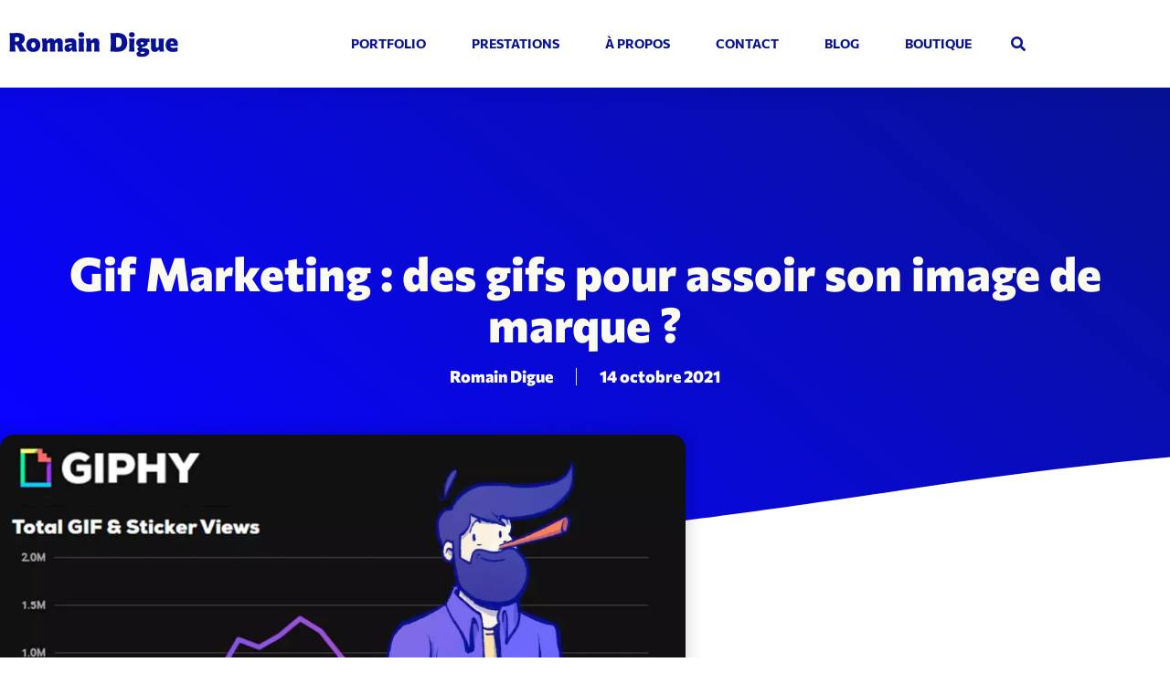

--- FILE ---
content_type: text/html; charset=UTF-8
request_url: https://romaindigue.com/gif-marketing-giphy/
body_size: 23366
content:
<!doctype html>
<html lang="fr-FR">
<head>
	<meta charset="UTF-8">
	<meta name="viewport" content="width=device-width, initial-scale=1">
	<link rel="profile" href="https://gmpg.org/xfn/11">
	<meta name='robots' content='index, follow, max-image-preview:large, max-snippet:-1, max-video-preview:-1' />

	<!-- This site is optimized with the Yoast SEO plugin v26.8 - https://yoast.com/product/yoast-seo-wordpress/ -->
	<title>Gif Marketing : des gifs pour assoir son image de marque ?</title>
	<meta name="description" content="Découvrons le Gif Marketing : comment utiliser des gifs dans sa communication et les diffuser sur les réseaux sociaux à l&#039;aide de giphy !" />
	<link rel="canonical" href="https://romaindigue.com/gif-marketing-giphy/" />
	<meta property="og:locale" content="fr_FR" />
	<meta property="og:type" content="article" />
	<meta property="og:title" content="Gif Marketing : des gifs pour assoir son image de marque ?" />
	<meta property="og:description" content="Découvrons le Gif Marketing : comment utiliser des gifs dans sa communication et les diffuser sur les réseaux sociaux à l&#039;aide de giphy !" />
	<meta property="og:url" content="https://romaindigue.com/gif-marketing-giphy/" />
	<meta property="og:site_name" content="Romain Digue, graphiste illustrateur à Nantes" />
	<meta property="article:publisher" content="https://www.facebook.com/romain.moostik.7/" />
	<meta property="article:author" content="https://www.facebook.com/romain.moostik.7/" />
	<meta property="article:published_time" content="2021-10-14T12:23:14+00:00" />
	<meta property="article:modified_time" content="2022-01-18T11:04:26+00:00" />
	<meta property="og:image" content="https://romaindigue.com/wp-content/uploads/2021/10/une_gif_marketing.jpg" />
	<meta property="og:image:width" content="1200" />
	<meta property="og:image:height" content="630" />
	<meta property="og:image:type" content="image/jpeg" />
	<meta name="author" content="Romain Digue" />
	<meta name="twitter:card" content="summary_large_image" />
	<meta name="twitter:creator" content="@RomainDigue" />
	<meta name="twitter:site" content="@RomainDigue" />
	<script type="application/ld+json" class="yoast-schema-graph">{"@context":"https://schema.org","@graph":[{"@type":"Article","@id":"https://romaindigue.com/gif-marketing-giphy/#article","isPartOf":{"@id":"https://romaindigue.com/gif-marketing-giphy/"},"author":{"name":"Romain Digue","@id":"https://romaindigue.com/#/schema/person/40e6b742a1d743f4f4348b1e2f296329"},"headline":"Gif Marketing : des gifs pour assoir son image de marque ?","datePublished":"2021-10-14T12:23:14+00:00","dateModified":"2022-01-18T11:04:26+00:00","mainEntityOfPage":{"@id":"https://romaindigue.com/gif-marketing-giphy/"},"wordCount":1711,"commentCount":0,"publisher":{"@id":"https://romaindigue.com/#/schema/person/40e6b742a1d743f4f4348b1e2f296329"},"image":{"@id":"https://romaindigue.com/gif-marketing-giphy/#primaryimage"},"thumbnailUrl":"https://romaindigue.com/wp-content/uploads/2021/10/une_gif_marketing.jpg","articleSection":["Blog"],"inLanguage":"fr-FR","potentialAction":[{"@type":"CommentAction","name":"Comment","target":["https://romaindigue.com/gif-marketing-giphy/#respond"]}]},{"@type":"WebPage","@id":"https://romaindigue.com/gif-marketing-giphy/","url":"https://romaindigue.com/gif-marketing-giphy/","name":"Gif Marketing : des gifs pour assoir son image de marque ?","isPartOf":{"@id":"https://romaindigue.com/#website"},"primaryImageOfPage":{"@id":"https://romaindigue.com/gif-marketing-giphy/#primaryimage"},"image":{"@id":"https://romaindigue.com/gif-marketing-giphy/#primaryimage"},"thumbnailUrl":"https://romaindigue.com/wp-content/uploads/2021/10/une_gif_marketing.jpg","datePublished":"2021-10-14T12:23:14+00:00","dateModified":"2022-01-18T11:04:26+00:00","description":"Découvrons le Gif Marketing : comment utiliser des gifs dans sa communication et les diffuser sur les réseaux sociaux à l'aide de giphy !","breadcrumb":{"@id":"https://romaindigue.com/gif-marketing-giphy/#breadcrumb"},"inLanguage":"fr-FR","potentialAction":[{"@type":"ReadAction","target":["https://romaindigue.com/gif-marketing-giphy/"]}]},{"@type":"ImageObject","inLanguage":"fr-FR","@id":"https://romaindigue.com/gif-marketing-giphy/#primaryimage","url":"https://romaindigue.com/wp-content/uploads/2021/10/une_gif_marketing.jpg","contentUrl":"https://romaindigue.com/wp-content/uploads/2021/10/une_gif_marketing.jpg","width":1200,"height":630},{"@type":"BreadcrumbList","@id":"https://romaindigue.com/gif-marketing-giphy/#breadcrumb","itemListElement":[{"@type":"ListItem","position":1,"name":"Accueil","item":"https://romaindigue.com/"},{"@type":"ListItem","position":2,"name":"Blog","item":"https://romaindigue.com/blog/"},{"@type":"ListItem","position":3,"name":"Gif Marketing : des gifs pour assoir son image de marque ?"}]},{"@type":"WebSite","@id":"https://romaindigue.com/#website","url":"https://romaindigue.com/","name":"Romain Digue, graphiste illustrateur à Nantes","description":"Concepteur d&#039;images qui vous racontent : illustration, motion design, web design","publisher":{"@id":"https://romaindigue.com/#/schema/person/40e6b742a1d743f4f4348b1e2f296329"},"potentialAction":[{"@type":"SearchAction","target":{"@type":"EntryPoint","urlTemplate":"https://romaindigue.com/?s={search_term_string}"},"query-input":{"@type":"PropertyValueSpecification","valueRequired":true,"valueName":"search_term_string"}}],"inLanguage":"fr-FR"},{"@type":["Person","Organization"],"@id":"https://romaindigue.com/#/schema/person/40e6b742a1d743f4f4348b1e2f296329","name":"Romain Digue","image":{"@type":"ImageObject","inLanguage":"fr-FR","@id":"https://romaindigue.com/#/schema/person/image/","url":"https://romaindigue.com/wp-content/uploads/2021/02/romaindigue_logo_favicon.png","contentUrl":"https://romaindigue.com/wp-content/uploads/2021/02/romaindigue_logo_favicon.png","width":512,"height":512,"caption":"Romain Digue"},"logo":{"@id":"https://romaindigue.com/#/schema/person/image/"},"description":"Graphiste &amp; illustrateur freelance à Nantes https://instagram.com/romaindigue","sameAs":["https://romaindigue.com","https://www.facebook.com/romain.moostik.7/","https://www.instagram.com/romaindigue/","https://www.linkedin.com/in/romaindigue/","https://x.com/RomainDigue","https://www.youtube.com/channel/UCaNiR_JLW9R9WDcLKcMUY-w"],"url":"https://romaindigue.com/author/romain-digue/"}]}</script>
	<!-- / Yoast SEO plugin. -->


<link rel='dns-prefetch' href='//www.googletagmanager.com' />
<link rel="alternate" title="oEmbed (JSON)" type="application/json+oembed" href="https://romaindigue.com/wp-json/oembed/1.0/embed?url=https%3A%2F%2Fromaindigue.com%2Fgif-marketing-giphy%2F" />
<link rel="alternate" title="oEmbed (XML)" type="text/xml+oembed" href="https://romaindigue.com/wp-json/oembed/1.0/embed?url=https%3A%2F%2Fromaindigue.com%2Fgif-marketing-giphy%2F&#038;format=xml" />
<style id='wp-img-auto-sizes-contain-inline-css'>
img:is([sizes=auto i],[sizes^="auto," i]){contain-intrinsic-size:3000px 1500px}
/*# sourceURL=wp-img-auto-sizes-contain-inline-css */
</style>
<style id='wp-block-library-inline-css'>
:root{--wp-block-synced-color:#7a00df;--wp-block-synced-color--rgb:122,0,223;--wp-bound-block-color:var(--wp-block-synced-color);--wp-editor-canvas-background:#ddd;--wp-admin-theme-color:#007cba;--wp-admin-theme-color--rgb:0,124,186;--wp-admin-theme-color-darker-10:#006ba1;--wp-admin-theme-color-darker-10--rgb:0,107,160.5;--wp-admin-theme-color-darker-20:#005a87;--wp-admin-theme-color-darker-20--rgb:0,90,135;--wp-admin-border-width-focus:2px}@media (min-resolution:192dpi){:root{--wp-admin-border-width-focus:1.5px}}.wp-element-button{cursor:pointer}:root .has-very-light-gray-background-color{background-color:#eee}:root .has-very-dark-gray-background-color{background-color:#313131}:root .has-very-light-gray-color{color:#eee}:root .has-very-dark-gray-color{color:#313131}:root .has-vivid-green-cyan-to-vivid-cyan-blue-gradient-background{background:linear-gradient(135deg,#00d084,#0693e3)}:root .has-purple-crush-gradient-background{background:linear-gradient(135deg,#34e2e4,#4721fb 50%,#ab1dfe)}:root .has-hazy-dawn-gradient-background{background:linear-gradient(135deg,#faaca8,#dad0ec)}:root .has-subdued-olive-gradient-background{background:linear-gradient(135deg,#fafae1,#67a671)}:root .has-atomic-cream-gradient-background{background:linear-gradient(135deg,#fdd79a,#004a59)}:root .has-nightshade-gradient-background{background:linear-gradient(135deg,#330968,#31cdcf)}:root .has-midnight-gradient-background{background:linear-gradient(135deg,#020381,#2874fc)}:root{--wp--preset--font-size--normal:16px;--wp--preset--font-size--huge:42px}.has-regular-font-size{font-size:1em}.has-larger-font-size{font-size:2.625em}.has-normal-font-size{font-size:var(--wp--preset--font-size--normal)}.has-huge-font-size{font-size:var(--wp--preset--font-size--huge)}.has-text-align-center{text-align:center}.has-text-align-left{text-align:left}.has-text-align-right{text-align:right}.has-fit-text{white-space:nowrap!important}#end-resizable-editor-section{display:none}.aligncenter{clear:both}.items-justified-left{justify-content:flex-start}.items-justified-center{justify-content:center}.items-justified-right{justify-content:flex-end}.items-justified-space-between{justify-content:space-between}.screen-reader-text{border:0;clip-path:inset(50%);height:1px;margin:-1px;overflow:hidden;padding:0;position:absolute;width:1px;word-wrap:normal!important}.screen-reader-text:focus{background-color:#ddd;clip-path:none;color:#444;display:block;font-size:1em;height:auto;left:5px;line-height:normal;padding:15px 23px 14px;text-decoration:none;top:5px;width:auto;z-index:100000}html :where(.has-border-color){border-style:solid}html :where([style*=border-top-color]){border-top-style:solid}html :where([style*=border-right-color]){border-right-style:solid}html :where([style*=border-bottom-color]){border-bottom-style:solid}html :where([style*=border-left-color]){border-left-style:solid}html :where([style*=border-width]){border-style:solid}html :where([style*=border-top-width]){border-top-style:solid}html :where([style*=border-right-width]){border-right-style:solid}html :where([style*=border-bottom-width]){border-bottom-style:solid}html :where([style*=border-left-width]){border-left-style:solid}html :where(img[class*=wp-image-]){height:auto;max-width:100%}:where(figure){margin:0 0 1em}html :where(.is-position-sticky){--wp-admin--admin-bar--position-offset:var(--wp-admin--admin-bar--height,0px)}@media screen and (max-width:600px){html :where(.is-position-sticky){--wp-admin--admin-bar--position-offset:0px}}
/*# sourceURL=/wp-includes/css/dist/block-library/common.min.css */
</style>
<link rel='stylesheet' id='woocommerce-layout-css' href='https://romaindigue.com/wp-content/plugins/woocommerce/assets/css/woocommerce-layout.css' media='all' />
<link rel='stylesheet' id='woocommerce-smallscreen-css' href='https://romaindigue.com/wp-content/plugins/woocommerce/assets/css/woocommerce-smallscreen.css' media='only screen and (max-width: 768px)' />
<link rel='stylesheet' id='woocommerce-general-css' href='https://romaindigue.com/wp-content/plugins/woocommerce/assets/css/woocommerce.css' media='all' />
<style id='woocommerce-inline-inline-css'>
.woocommerce form .form-row .required { visibility: visible; }
/*# sourceURL=woocommerce-inline-inline-css */
</style>
<link rel='stylesheet' id='brands-styles-css' href='https://romaindigue.com/wp-content/plugins/woocommerce/assets/css/brands.css' media='all' />
<link rel='stylesheet' id='parent-style-css' href='https://romaindigue.com/wp-content/themes/hello-elementor/style.css' media='all' />
<link rel='stylesheet' id='hello-elementor-css' href='https://romaindigue.com/wp-content/themes/hello-elementor/style.min.css' media='all' />
<link rel='stylesheet' id='hello-elementor-theme-style-css' href='https://romaindigue.com/wp-content/themes/hello-elementor/theme.min.css' media='all' />
<link rel='stylesheet' id='hello-elementor-header-footer-css' href='https://romaindigue.com/wp-content/themes/hello-elementor/header-footer.min.css' media='all' />
<link rel='stylesheet' id='elementor-frontend-css' href='https://romaindigue.com/wp-content/plugins/elementor/assets/css/frontend.min.css' media='all' />
<link rel='stylesheet' id='widget-image-css' href='https://romaindigue.com/wp-content/plugins/elementor/assets/css/widget-image.min.css' media='all' />
<link rel='stylesheet' id='widget-nav-menu-css' href='https://romaindigue.com/wp-content/plugins/elementor-pro/assets/css/widget-nav-menu.min.css' media='all' />
<link rel='stylesheet' id='widget-search-form-css' href='https://romaindigue.com/wp-content/plugins/elementor-pro/assets/css/widget-search-form.min.css' media='all' />
<link rel='stylesheet' id='elementor-icons-shared-0-css' href='https://romaindigue.com/wp-content/plugins/elementor/assets/lib/font-awesome/css/fontawesome.min.css' media='all' />
<link rel='stylesheet' id='elementor-icons-fa-solid-css' href='https://romaindigue.com/wp-content/plugins/elementor/assets/lib/font-awesome/css/solid.min.css' media='all' />
<link rel='stylesheet' id='widget-video-css' href='https://romaindigue.com/wp-content/plugins/elementor/assets/css/widget-video.min.css' media='all' />
<link rel='stylesheet' id='widget-icon-list-css' href='https://romaindigue.com/wp-content/plugins/elementor/assets/css/widget-icon-list.min.css' media='all' />
<link rel='stylesheet' id='widget-heading-css' href='https://romaindigue.com/wp-content/plugins/elementor/assets/css/widget-heading.min.css' media='all' />
<link rel='stylesheet' id='widget-post-info-css' href='https://romaindigue.com/wp-content/plugins/elementor-pro/assets/css/widget-post-info.min.css' media='all' />
<link rel='stylesheet' id='elementor-icons-fa-regular-css' href='https://romaindigue.com/wp-content/plugins/elementor/assets/lib/font-awesome/css/regular.min.css' media='all' />
<link rel='stylesheet' id='e-shapes-css' href='https://romaindigue.com/wp-content/plugins/elementor/assets/css/conditionals/shapes.min.css' media='all' />
<link rel='stylesheet' id='widget-spacer-css' href='https://romaindigue.com/wp-content/plugins/elementor/assets/css/widget-spacer.min.css' media='all' />
<link rel='stylesheet' id='widget-author-box-css' href='https://romaindigue.com/wp-content/plugins/elementor-pro/assets/css/widget-author-box.min.css' media='all' />
<link rel='stylesheet' id='widget-posts-css' href='https://romaindigue.com/wp-content/plugins/elementor-pro/assets/css/widget-posts.min.css' media='all' />
<link rel='stylesheet' id='elementor-icons-css' href='https://romaindigue.com/wp-content/plugins/elementor/assets/lib/eicons/css/elementor-icons.min.css' media='all' />
<link rel='stylesheet' id='elementor-post-21062-css' href='https://romaindigue.com/wp-content/uploads/elementor/css/post-21062.css' media='all' />
<link rel='stylesheet' id='elementor-post-21123-css' href='https://romaindigue.com/wp-content/uploads/elementor/css/post-21123.css' media='all' />
<link rel='stylesheet' id='elementor-post-21126-css' href='https://romaindigue.com/wp-content/uploads/elementor/css/post-21126.css' media='all' />
<link rel='stylesheet' id='elementor-post-21337-css' href='https://romaindigue.com/wp-content/uploads/elementor/css/post-21337.css' media='all' />
<link rel='stylesheet' id='elementor-gf-local-commissioner-css' href='https://romaindigue.com/wp-content/uploads/elementor/google-fonts/css/commissioner.css' media='all' />
<link rel='stylesheet' id='elementor-gf-local-montserrat-css' href='https://romaindigue.com/wp-content/uploads/elementor/google-fonts/css/montserrat.css' media='all' />
<script defer='defer' src="https://romaindigue.com/wp-includes/js/jquery/jquery.min.js" id="jquery-core-js"></script>
<script async='async' src="https://romaindigue.com/wp-includes/js/jquery/jquery-migrate.min.js" id="jquery-migrate-js"></script>
<script async='async' src="https://romaindigue.com/wp-content/plugins/woocommerce/assets/js/jquery-blockui/jquery.blockUI.min.js" id="jquery-blockui-js" defer data-wp-strategy="defer"></script>
<script id="wc-add-to-cart-js-extra">
var wc_add_to_cart_params = {"ajax_url":"/wp-admin/admin-ajax.php","wc_ajax_url":"/?wc-ajax=%%endpoint%%","i18n_view_cart":"Voir le panier","cart_url":"https://romaindigue.com/panier/","is_cart":"","cart_redirect_after_add":"no"};
//# sourceURL=wc-add-to-cart-js-extra
</script>
<script async='async' src="https://romaindigue.com/wp-content/plugins/woocommerce/assets/js/frontend/add-to-cart.min.js" id="wc-add-to-cart-js" defer data-wp-strategy="defer"></script>
<script async='async' src="https://romaindigue.com/wp-content/plugins/woocommerce/assets/js/js-cookie/js.cookie.min.js" id="js-cookie-js" defer data-wp-strategy="defer"></script>
<script id="woocommerce-js-extra">
var woocommerce_params = {"ajax_url":"/wp-admin/admin-ajax.php","wc_ajax_url":"/?wc-ajax=%%endpoint%%","i18n_password_show":"Afficher le mot de passe","i18n_password_hide":"Masquer le mot de passe"};
//# sourceURL=woocommerce-js-extra
</script>
<script async='async' src="https://romaindigue.com/wp-content/plugins/woocommerce/assets/js/frontend/woocommerce.min.js" id="woocommerce-js" defer data-wp-strategy="defer"></script>
<link rel="https://api.w.org/" href="https://romaindigue.com/wp-json/" /><link rel="alternate" title="JSON" type="application/json" href="https://romaindigue.com/wp-json/wp/v2/posts/25447" /><link rel='shortlink' href='https://romaindigue.com/?p=25447' />
<meta name="generator" content="Site Kit by Google 1.170.0" />	<noscript><style>.woocommerce-product-gallery{ opacity: 1 !important; }</style></noscript>
	<meta name="generator" content="Elementor 3.34.2; features: additional_custom_breakpoints; settings: css_print_method-external, google_font-enabled, font_display-auto">
			<style>
				.e-con.e-parent:nth-of-type(n+4):not(.e-lazyloaded):not(.e-no-lazyload),
				.e-con.e-parent:nth-of-type(n+4):not(.e-lazyloaded):not(.e-no-lazyload) * {
					background-image: none !important;
				}
				@media screen and (max-height: 1024px) {
					.e-con.e-parent:nth-of-type(n+3):not(.e-lazyloaded):not(.e-no-lazyload),
					.e-con.e-parent:nth-of-type(n+3):not(.e-lazyloaded):not(.e-no-lazyload) * {
						background-image: none !important;
					}
				}
				@media screen and (max-height: 640px) {
					.e-con.e-parent:nth-of-type(n+2):not(.e-lazyloaded):not(.e-no-lazyload),
					.e-con.e-parent:nth-of-type(n+2):not(.e-lazyloaded):not(.e-no-lazyload) * {
						background-image: none !important;
					}
				}
			</style>
			<link rel="icon" href="https://romaindigue.com/wp-content/uploads/2021/02/romaindigue_logo_favicon-100x100.png" sizes="32x32" />
<link rel="icon" href="https://romaindigue.com/wp-content/uploads/2021/02/romaindigue_logo_favicon-300x300.png" sizes="192x192" />
<link rel="apple-touch-icon" href="https://romaindigue.com/wp-content/uploads/2021/02/romaindigue_logo_favicon-300x300.png" />
<meta name="msapplication-TileImage" content="https://romaindigue.com/wp-content/uploads/2021/02/romaindigue_logo_favicon-300x300.png" />
</head>
<body class="wp-singular post-template post-template-elementor_theme single single-post postid-25447 single-format-standard wp-custom-logo wp-embed-responsive wp-theme-hello-elementor wp-child-theme-Hello-kido theme-hello-elementor woocommerce-no-js theme-default elementor-default elementor-kit-21062 elementor-page-21337">


<a class="skip-link screen-reader-text" href="#content">Aller au contenu</a>

		<header data-elementor-type="header" data-elementor-id="21123" class="elementor elementor-21123 elementor-location-header" data-elementor-post-type="elementor_library">
					<header class="elementor-section elementor-top-section elementor-element elementor-element-605e7bb5 elementor-section-content-space-evenly elementor-section-height-min-height elementor-section-boxed elementor-section-height-default elementor-section-items-middle" data-id="605e7bb5" data-element_type="section" data-settings="{&quot;background_background&quot;:&quot;classic&quot;}" aria-label="Bannière du site">
						<div class="elementor-container elementor-column-gap-no">
					<div class="elementor-column elementor-col-25 elementor-top-column elementor-element elementor-element-4ee167a0" data-id="4ee167a0" data-element_type="column">
			<div class="elementor-widget-wrap elementor-element-populated">
						<div class="elementor-element elementor-element-47393ce8 elementor-widget elementor-widget-theme-site-logo elementor-widget-image" data-id="47393ce8" data-element_type="widget" aria-label="Page d&#039;accueil du site de Romain Digue" data-widget_type="theme-site-logo.default">
				<div class="elementor-widget-container">
											<a href="https://romaindigue.com">
			<img loading="lazy" width="675" height="100" src="https://romaindigue.com/wp-content/uploads/2021/09/Romain_Digue_Logo.svg" class="attachment-full size-full wp-image-24053" alt="" />				</a>
											</div>
				</div>
					</div>
		</div>
				<nav class="elementor-column elementor-col-50 elementor-top-column elementor-element elementor-element-6e709778" data-id="6e709778" data-element_type="column" aria-label="Menu du site">
			<div class="elementor-widget-wrap elementor-element-populated">
						<div class="elementor-element elementor-element-38e3ed95 elementor-nav-menu__align-center elementor-nav-menu--dropdown-none elementor-hidden-desktop elementor-hidden-tablet elementor-widget elementor-widget-nav-menu" data-id="38e3ed95" data-element_type="widget" data-settings="{&quot;submenu_icon&quot;:{&quot;value&quot;:&quot;&lt;i class=\&quot;fas fa-chevron-down\&quot; aria-hidden=\&quot;true\&quot;&gt;&lt;\/i&gt;&quot;,&quot;library&quot;:&quot;fa-solid&quot;},&quot;layout&quot;:&quot;horizontal&quot;}" aria-label="Menu du site" data-widget_type="nav-menu.default">
				<div class="elementor-widget-container">
								<nav aria-label="Menu" class="elementor-nav-menu--main elementor-nav-menu__container elementor-nav-menu--layout-horizontal e--pointer-underline e--animation-drop-out">
				<ul id="menu-1-38e3ed95" class="elementor-nav-menu"><li class="menu-item menu-item-type-custom menu-item-object-custom menu-item-has-children menu-item-21655"><a href="https://romaindigue.com/portfolio/" class="elementor-item">Portfolio</a>
<ul class="sub-menu elementor-nav-menu--dropdown">
	<li class="menu-item menu-item-type-post_type menu-item-object-page menu-item-23160"><a href="https://romaindigue.com/illustration/" class="elementor-sub-item">Illustration</a></li>
	<li class="menu-item menu-item-type-post_type menu-item-object-page menu-item-23159"><a href="https://romaindigue.com/graphisme/" class="elementor-sub-item">Graphisme</a></li>
	<li class="menu-item menu-item-type-post_type menu-item-object-page menu-item-23158"><a href="https://romaindigue.com/motion-design/" class="elementor-sub-item">Motion Design</a></li>
	<li class="menu-item menu-item-type-post_type menu-item-object-page menu-item-23157"><a href="https://romaindigue.com/web-design/" class="elementor-sub-item">Web Design</a></li>
</ul>
</li>
<li class="menu-item menu-item-type-post_type menu-item-object-page menu-item-21553"><a href="https://romaindigue.com/prestations/" class="elementor-item">Prestations</a></li>
<li class="menu-item menu-item-type-post_type menu-item-object-page menu-item-23699"><a href="https://romaindigue.com/a-propos/" class="elementor-item">À propos</a></li>
<li class="menu-item menu-item-type-post_type menu-item-object-page menu-item-21552"><a href="https://romaindigue.com/contact/" class="elementor-item">Contact</a></li>
<li class="menu-item menu-item-type-post_type menu-item-object-page current_page_parent menu-item-21554"><a href="https://romaindigue.com/blog/" class="elementor-item">Blog</a></li>
<li class="menu-item menu-item-type-post_type menu-item-object-page menu-item-has-children menu-item-25058"><a href="https://romaindigue.com/boutique/" class="elementor-item">Boutique</a>
<ul class="sub-menu elementor-nav-menu--dropdown">
	<li class="menu-item menu-item-type-post_type menu-item-object-page menu-item-25056"><a href="https://romaindigue.com/panier/" class="elementor-sub-item">Panier</a></li>
	<li class="menu-item menu-item-type-post_type menu-item-object-page menu-item-25059"><a href="https://romaindigue.com/commande/" class="elementor-sub-item">Validation de la commande</a></li>
</ul>
</li>
</ul>			</nav>
						<nav class="elementor-nav-menu--dropdown elementor-nav-menu__container" aria-hidden="true">
				<ul id="menu-2-38e3ed95" class="elementor-nav-menu"><li class="menu-item menu-item-type-custom menu-item-object-custom menu-item-has-children menu-item-21655"><a href="https://romaindigue.com/portfolio/" class="elementor-item" tabindex="-1">Portfolio</a>
<ul class="sub-menu elementor-nav-menu--dropdown">
	<li class="menu-item menu-item-type-post_type menu-item-object-page menu-item-23160"><a href="https://romaindigue.com/illustration/" class="elementor-sub-item" tabindex="-1">Illustration</a></li>
	<li class="menu-item menu-item-type-post_type menu-item-object-page menu-item-23159"><a href="https://romaindigue.com/graphisme/" class="elementor-sub-item" tabindex="-1">Graphisme</a></li>
	<li class="menu-item menu-item-type-post_type menu-item-object-page menu-item-23158"><a href="https://romaindigue.com/motion-design/" class="elementor-sub-item" tabindex="-1">Motion Design</a></li>
	<li class="menu-item menu-item-type-post_type menu-item-object-page menu-item-23157"><a href="https://romaindigue.com/web-design/" class="elementor-sub-item" tabindex="-1">Web Design</a></li>
</ul>
</li>
<li class="menu-item menu-item-type-post_type menu-item-object-page menu-item-21553"><a href="https://romaindigue.com/prestations/" class="elementor-item" tabindex="-1">Prestations</a></li>
<li class="menu-item menu-item-type-post_type menu-item-object-page menu-item-23699"><a href="https://romaindigue.com/a-propos/" class="elementor-item" tabindex="-1">À propos</a></li>
<li class="menu-item menu-item-type-post_type menu-item-object-page menu-item-21552"><a href="https://romaindigue.com/contact/" class="elementor-item" tabindex="-1">Contact</a></li>
<li class="menu-item menu-item-type-post_type menu-item-object-page current_page_parent menu-item-21554"><a href="https://romaindigue.com/blog/" class="elementor-item" tabindex="-1">Blog</a></li>
<li class="menu-item menu-item-type-post_type menu-item-object-page menu-item-has-children menu-item-25058"><a href="https://romaindigue.com/boutique/" class="elementor-item" tabindex="-1">Boutique</a>
<ul class="sub-menu elementor-nav-menu--dropdown">
	<li class="menu-item menu-item-type-post_type menu-item-object-page menu-item-25056"><a href="https://romaindigue.com/panier/" class="elementor-sub-item" tabindex="-1">Panier</a></li>
	<li class="menu-item menu-item-type-post_type menu-item-object-page menu-item-25059"><a href="https://romaindigue.com/commande/" class="elementor-sub-item" tabindex="-1">Validation de la commande</a></li>
</ul>
</li>
</ul>			</nav>
						</div>
				</div>
				<div class="elementor-element elementor-element-ba77e6b elementor-nav-menu__align-end elementor-nav-menu--dropdown-none elementor-hidden-phone elementor-widget elementor-widget-nav-menu" data-id="ba77e6b" data-element_type="widget" data-settings="{&quot;submenu_icon&quot;:{&quot;value&quot;:&quot;&lt;i class=\&quot;fas fa-chevron-down\&quot; aria-hidden=\&quot;true\&quot;&gt;&lt;\/i&gt;&quot;,&quot;library&quot;:&quot;fa-solid&quot;},&quot;layout&quot;:&quot;horizontal&quot;}" aria-label="Menu du site" data-widget_type="nav-menu.default">
				<div class="elementor-widget-container">
								<nav aria-label="Menu" class="elementor-nav-menu--main elementor-nav-menu__container elementor-nav-menu--layout-horizontal e--pointer-underline e--animation-drop-out">
				<ul id="menu-1-ba77e6b" class="elementor-nav-menu"><li class="menu-item menu-item-type-custom menu-item-object-custom menu-item-has-children menu-item-21655"><a href="https://romaindigue.com/portfolio/" class="elementor-item">Portfolio</a>
<ul class="sub-menu elementor-nav-menu--dropdown">
	<li class="menu-item menu-item-type-post_type menu-item-object-page menu-item-23160"><a href="https://romaindigue.com/illustration/" class="elementor-sub-item">Illustration</a></li>
	<li class="menu-item menu-item-type-post_type menu-item-object-page menu-item-23159"><a href="https://romaindigue.com/graphisme/" class="elementor-sub-item">Graphisme</a></li>
	<li class="menu-item menu-item-type-post_type menu-item-object-page menu-item-23158"><a href="https://romaindigue.com/motion-design/" class="elementor-sub-item">Motion Design</a></li>
	<li class="menu-item menu-item-type-post_type menu-item-object-page menu-item-23157"><a href="https://romaindigue.com/web-design/" class="elementor-sub-item">Web Design</a></li>
</ul>
</li>
<li class="menu-item menu-item-type-post_type menu-item-object-page menu-item-21553"><a href="https://romaindigue.com/prestations/" class="elementor-item">Prestations</a></li>
<li class="menu-item menu-item-type-post_type menu-item-object-page menu-item-23699"><a href="https://romaindigue.com/a-propos/" class="elementor-item">À propos</a></li>
<li class="menu-item menu-item-type-post_type menu-item-object-page menu-item-21552"><a href="https://romaindigue.com/contact/" class="elementor-item">Contact</a></li>
<li class="menu-item menu-item-type-post_type menu-item-object-page current_page_parent menu-item-21554"><a href="https://romaindigue.com/blog/" class="elementor-item">Blog</a></li>
<li class="menu-item menu-item-type-post_type menu-item-object-page menu-item-has-children menu-item-25058"><a href="https://romaindigue.com/boutique/" class="elementor-item">Boutique</a>
<ul class="sub-menu elementor-nav-menu--dropdown">
	<li class="menu-item menu-item-type-post_type menu-item-object-page menu-item-25056"><a href="https://romaindigue.com/panier/" class="elementor-sub-item">Panier</a></li>
	<li class="menu-item menu-item-type-post_type menu-item-object-page menu-item-25059"><a href="https://romaindigue.com/commande/" class="elementor-sub-item">Validation de la commande</a></li>
</ul>
</li>
</ul>			</nav>
						<nav class="elementor-nav-menu--dropdown elementor-nav-menu__container" aria-hidden="true">
				<ul id="menu-2-ba77e6b" class="elementor-nav-menu"><li class="menu-item menu-item-type-custom menu-item-object-custom menu-item-has-children menu-item-21655"><a href="https://romaindigue.com/portfolio/" class="elementor-item" tabindex="-1">Portfolio</a>
<ul class="sub-menu elementor-nav-menu--dropdown">
	<li class="menu-item menu-item-type-post_type menu-item-object-page menu-item-23160"><a href="https://romaindigue.com/illustration/" class="elementor-sub-item" tabindex="-1">Illustration</a></li>
	<li class="menu-item menu-item-type-post_type menu-item-object-page menu-item-23159"><a href="https://romaindigue.com/graphisme/" class="elementor-sub-item" tabindex="-1">Graphisme</a></li>
	<li class="menu-item menu-item-type-post_type menu-item-object-page menu-item-23158"><a href="https://romaindigue.com/motion-design/" class="elementor-sub-item" tabindex="-1">Motion Design</a></li>
	<li class="menu-item menu-item-type-post_type menu-item-object-page menu-item-23157"><a href="https://romaindigue.com/web-design/" class="elementor-sub-item" tabindex="-1">Web Design</a></li>
</ul>
</li>
<li class="menu-item menu-item-type-post_type menu-item-object-page menu-item-21553"><a href="https://romaindigue.com/prestations/" class="elementor-item" tabindex="-1">Prestations</a></li>
<li class="menu-item menu-item-type-post_type menu-item-object-page menu-item-23699"><a href="https://romaindigue.com/a-propos/" class="elementor-item" tabindex="-1">À propos</a></li>
<li class="menu-item menu-item-type-post_type menu-item-object-page menu-item-21552"><a href="https://romaindigue.com/contact/" class="elementor-item" tabindex="-1">Contact</a></li>
<li class="menu-item menu-item-type-post_type menu-item-object-page current_page_parent menu-item-21554"><a href="https://romaindigue.com/blog/" class="elementor-item" tabindex="-1">Blog</a></li>
<li class="menu-item menu-item-type-post_type menu-item-object-page menu-item-has-children menu-item-25058"><a href="https://romaindigue.com/boutique/" class="elementor-item" tabindex="-1">Boutique</a>
<ul class="sub-menu elementor-nav-menu--dropdown">
	<li class="menu-item menu-item-type-post_type menu-item-object-page menu-item-25056"><a href="https://romaindigue.com/panier/" class="elementor-sub-item" tabindex="-1">Panier</a></li>
	<li class="menu-item menu-item-type-post_type menu-item-object-page menu-item-25059"><a href="https://romaindigue.com/commande/" class="elementor-sub-item" tabindex="-1">Validation de la commande</a></li>
</ul>
</li>
</ul>			</nav>
						</div>
				</div>
					</div>
		</nav>
				<div class="elementor-column elementor-col-25 elementor-top-column elementor-element elementor-element-1ca5ee8c" data-id="1ca5ee8c" data-element_type="column">
			<div class="elementor-widget-wrap elementor-element-populated">
						<div class="elementor-element elementor-element-e1d2f24 elementor-search-form--skin-full_screen elementor-widget elementor-widget-search-form" data-id="e1d2f24" data-element_type="widget" data-settings="{&quot;skin&quot;:&quot;full_screen&quot;}" aria-describedby="Rechercher" aria-label="Rechercher" data-widget_type="search-form.default">
				<div class="elementor-widget-container">
							<search role="search">
			<form class="elementor-search-form" action="https://romaindigue.com" method="get">
												<div class="elementor-search-form__toggle" role="button" tabindex="0" aria-label="Rechercher ">
					<i aria-hidden="true" class="fas fa-search"></i>				</div>
								<div class="elementor-search-form__container">
					<label class="elementor-screen-only" for="elementor-search-form-e1d2f24">Rechercher </label>

					
					<input id="elementor-search-form-e1d2f24" placeholder="Rechercher" class="elementor-search-form__input" type="search" name="s" value="">
					
					
										<div class="dialog-lightbox-close-button dialog-close-button" role="button" tabindex="0" aria-label="Fermer ce champ de recherche.">
						<i aria-hidden="true" class="eicon-close"></i>					</div>
									</div>
			</form>
		</search>
						</div>
				</div>
				<div class="elementor-element elementor-element-26ced9d elementor-hidden-desktop elementor-hidden-tablet elementor-hidden-phone elementor-widget elementor-widget-text-editor" data-id="26ced9d" data-element_type="widget" id="Rechercher" data-widget_type="text-editor.default">
				<div class="elementor-widget-container">
									<p>Rechercher</p>								</div>
				</div>
					</div>
		</div>
					</div>
		</header>
				</header>
				<div data-elementor-type="single-post" data-elementor-id="21337" class="elementor elementor-21337 elementor-location-single post-25447 post type-post status-publish format-standard has-post-thumbnail hentry category-blog" data-elementor-post-type="elementor_library">
					<section class="elementor-section elementor-top-section elementor-element elementor-element-33469b44 elementor-section-height-min-height elementor-section-full_width elementor-section-height-default elementor-section-items-middle" data-id="33469b44" data-element_type="section" data-settings="{&quot;background_background&quot;:&quot;gradient&quot;,&quot;shape_divider_bottom&quot;:&quot;waves&quot;}">
							<div class="elementor-background-overlay"></div>
						<div class="elementor-shape elementor-shape-bottom" aria-hidden="true" data-negative="false">
			<svg xmlns="http://www.w3.org/2000/svg" viewBox="0 0 1000 100" preserveAspectRatio="none">
	<path class="elementor-shape-fill" d="M421.9,6.5c22.6-2.5,51.5,0.4,75.5,5.3c23.6,4.9,70.9,23.5,100.5,35.7c75.8,32.2,133.7,44.5,192.6,49.7
	c23.6,2.1,48.7,3.5,103.4-2.5c54.7-6,106.2-25.6,106.2-25.6V0H0v30.3c0,0,72,32.6,158.4,30.5c39.2-0.7,92.8-6.7,134-22.4
	c21.2-8.1,52.2-18.2,79.7-24.2C399.3,7.9,411.6,7.5,421.9,6.5z"/>
</svg>		</div>
					<div class="elementor-container elementor-column-gap-default">
					<div class="elementor-column elementor-col-100 elementor-top-column elementor-element elementor-element-1b9326ab" data-id="1b9326ab" data-element_type="column">
			<div class="elementor-widget-wrap elementor-element-populated">
						<div class="elementor-element elementor-element-6e146a46 elementor-widget elementor-widget-theme-post-title elementor-page-title elementor-widget-heading" data-id="6e146a46" data-element_type="widget" data-widget_type="theme-post-title.default">
				<div class="elementor-widget-container">
					<h1 class="elementor-heading-title elementor-size-default"><a href="https://romaindigue.com/gif-marketing-giphy/">Gif Marketing : des gifs pour assoir son image de marque ?</a></h1>				</div>
				</div>
				<div class="elementor-element elementor-element-6288c0a1 elementor-align-center elementor-widget elementor-widget-post-info" data-id="6288c0a1" data-element_type="widget" data-widget_type="post-info.default">
				<div class="elementor-widget-container">
							<ul class="elementor-inline-items elementor-icon-list-items elementor-post-info">
								<li class="elementor-icon-list-item elementor-repeater-item-ede85bd elementor-inline-item" itemprop="author">
						<a href="https://romaindigue.com/author/romain-digue/">
														<span class="elementor-icon-list-text elementor-post-info__item elementor-post-info__item--type-author">
										Romain Digue					</span>
									</a>
				</li>
				<li class="elementor-icon-list-item elementor-repeater-item-ef11192 elementor-inline-item" itemprop="datePublished">
						<a href="https://romaindigue.com/2021/10/14/">
														<span class="elementor-icon-list-text elementor-post-info__item elementor-post-info__item--type-date">
										<time>14 octobre 2021</time>					</span>
									</a>
				</li>
				</ul>
						</div>
				</div>
					</div>
		</div>
					</div>
		</section>
				<section class="elementor-section elementor-top-section elementor-element elementor-element-1fb0f483 elementor-section-boxed elementor-section-height-default elementor-section-height-default" data-id="1fb0f483" data-element_type="section">
						<div class="elementor-container elementor-column-gap-default">
					<div class="elementor-column elementor-col-100 elementor-top-column elementor-element elementor-element-1d94ea1c" data-id="1d94ea1c" data-element_type="column">
			<div class="elementor-widget-wrap elementor-element-populated">
						<div class="elementor-element elementor-element-7b32fc41 elementor-widget elementor-widget-theme-post-featured-image elementor-widget-image" data-id="7b32fc41" data-element_type="widget" data-widget_type="theme-post-featured-image.default">
				<div class="elementor-widget-container">
															<img loading="lazy" width="800" height="420" src="https://romaindigue.com/wp-content/uploads/2021/10/une_gif_marketing-1024x538.jpg" class="attachment-large size-large wp-image-25561" alt="" srcset="https://romaindigue.com/wp-content/uploads/2021/10/une_gif_marketing-1024x538.jpg 1024w, https://romaindigue.com/wp-content/uploads/2021/10/une_gif_marketing-600x315.jpg 600w, https://romaindigue.com/wp-content/uploads/2021/10/une_gif_marketing-768x403.jpg 768w, https://romaindigue.com/wp-content/uploads/2021/10/une_gif_marketing-500x263.jpg 500w, https://romaindigue.com/wp-content/uploads/2021/10/une_gif_marketing-700x368.jpg 700w, https://romaindigue.com/wp-content/uploads/2021/10/une_gif_marketing.jpg 1200w" sizes="(max-width: 800px) 100vw, 800px" />															</div>
				</div>
				<div class="elementor-element elementor-element-6b345dd3 elementor-widget elementor-widget-spacer" data-id="6b345dd3" data-element_type="widget" data-widget_type="spacer.default">
				<div class="elementor-widget-container">
							<div class="elementor-spacer">
			<div class="elementor-spacer-inner"></div>
		</div>
						</div>
				</div>
				<div class="elementor-element elementor-element-cd40f64 elementor-widget elementor-widget-spacer" data-id="cd40f64" data-element_type="widget" data-widget_type="spacer.default">
				<div class="elementor-widget-container">
							<div class="elementor-spacer">
			<div class="elementor-spacer-inner"></div>
		</div>
						</div>
				</div>
				<div class="elementor-element elementor-element-70a79024 elementor-widget elementor-widget-theme-post-content" data-id="70a79024" data-element_type="widget" data-widget_type="theme-post-content.default">
				<div class="elementor-widget-container">
					<p>Tout le monde aime les gifs. Bien plus qu&rsquo;un indispensable des réseaux sociaux, ils sont devenus un langage à part entière. Qui n&rsquo;a pas adoré sortir le gif qui tombe à pic pour faire mouche dans une conversation ? Pourtant, les gifs sont assez boudés dans une stratégie de communication visuelle : peu de marques s&rsquo;en servent pour se promouvoir. Pourtant, le potentiel est présent avec un peu de gif marketing ! Nous allons voir comment utiliser les gifs pour développer des supports de communication à l&rsquo;aide de Giphy. <a href="https://giphy.com/about" target="_blank" rel="noreferrer noopener">Giphy</a>, c&rsquo;est 10 milliards de gifs en impressions et 700 millions d&rsquo;utilisateurs touchés quotidiennement.</p><h2 class="wp-block-heading">Pourquoi communiquer avec un gif ?</h2><p>Un gif est une petite image animée en boucle. Plus animée qu&rsquo;un graphisme ou une illustration et plus courte qu&rsquo;une vidéo, c&rsquo;est un excellent catalyseur d&rsquo;émotions mais on peut aussi installer une ambiance, raconter une histoire courte, faire une référence ou être beau.</p><p>Le gif a cet autre avantage : dans l&rsquo;interface d&rsquo;un réseau social, on peut y accéder en deux clics en utilisant un moteur de recherche de gifs.</p><h2 class="wp-block-heading">Un moteur de recherche de gifs ?</h2><p>Quand vous vous servez d&rsquo;un réseau social ou d&rsquo;une application mobile, vous trouvez une bouton « gif » où vous trouvez plein d&rsquo;image animées que vous pouvez utiliser et rechercher : c&rsquo;est un moteur de recherche de gifs. Derrière se trouve l&rsquo;<a href="https://fr.wikipedia.org/wiki/Interface_de_programmation" target="_blank" rel="noreferrer noopener">API</a> (procédé de mise à disposition des données d&rsquo;un logiciel pour un autre logiciel) de Giphy. Ce qui nous intéresse ici est d&rsquo;insérer vos gifs dans cette API pour les mettre à disposition des utilisateurs de Facebook, Mensenger, Instagram, TikTok, LinkedIn, Twitter, Tinder etc. Ainsi vos gifs circulerons quotidiennement dans le monde entier !</p><div class="wp-block-columns is-layout-flex wp-container-core-columns-is-layout-28f84493 wp-block-columns-is-layout-flex"><div class="wp-block-column is-layout-flow wp-block-column-is-layout-flow"><figure class="wp-block-embed is-type-photo is-provider-giphy wp-block-embed-giphy"><div class="wp-block-embed__wrapper">
<a href="https://giphy.com/stickers/transparent-new-post-romain-digue-o8haaTQzxGoLNu6IKC"><img fetchpriority="high" fetchpriority="high" decoding="async" src="https://media0.giphy.com/media/o8haaTQzxGoLNu6IKC/giphy.gif" alt="New Post Sticker by Romain Digue for iOS &amp; Android | GIPHY" width="480" height="480" /></a>
</div></figure></div>

<div class="wp-block-column is-layout-flow wp-block-column-is-layout-flow"><figure class="wp-block-embed is-type-photo is-provider-giphy wp-block-embed-giphy"><div class="wp-block-embed__wrapper">
<a href="https://giphy.com/stickers/transparent-beer-cheers-GSUBQyVOXEB7N33IlV"><img decoding="async" src="https://media4.giphy.com/media/GSUBQyVOXEB7N33IlV/giphy.gif" alt="Beer Drink Sticker by Romain Digue for iOS &amp; Android | GIPHY" width="480" height="480" /></a>
</div></figure></div>

<div class="wp-block-column is-layout-flow wp-block-column-is-layout-flow"><figure class="wp-block-embed is-type-photo is-provider-giphy wp-block-embed-giphy"><div class="wp-block-embed__wrapper">
<a href="https://giphy.com/stickers/transparent-6pYQM8Y30pDkRhCX8S"><img decoding="async" src="https://media3.giphy.com/media/6pYQM8Y30pDkRhCX8S/giphy.gif" alt="Romain Digue Sticker for iOS &amp; Android | GIPHY" width="430" height="430" /></a>
</div></figure></div>

<div class="wp-block-column is-layout-flow wp-block-column-is-layout-flow"><figure class="wp-block-embed is-type-photo is-provider-giphy wp-block-embed-giphy"><div class="wp-block-embed__wrapper">
<a href="https://giphy.com/stickers/fort-boyard-pice-romain-digue-nvL6x0bV9IbTdiTyan"><img loading="lazy" loading="lazy" decoding="async" src="https://media3.giphy.com/media/nvL6x0bV9IbTdiTyan/giphy.gif" alt="Fort Boyard Money Sticker for iOS &amp; Android | GIPHY" width="480" height="480" /></a>
</div></figure></div>

<div class="wp-block-column is-layout-flow wp-block-column-is-layout-flow"><figure class="wp-block-embed is-type-photo is-provider-giphy wp-block-embed-giphy"><div class="wp-block-embed__wrapper">
<a href="https://giphy.com/gifs/smile-robot-code-9XzgLKwgJCsW9ra7aX"><img loading="lazy" loading="lazy" decoding="async" src="https://media2.giphy.com/media/9XzgLKwgJCsW9ra7aX/giphy.gif" alt="Robot Smile GIF - Find &amp; Share on GIPHY" width="480" height="480" /></a>
</div></figure></div></div><h2 class="wp-block-heading">Se créer un compte marque sur Giphy</h2><p>Pour charger vos gifs vous allez devoir créer un compte. <a href="https://support.giphy.com/hc/en-us/articles/360019977992-Apply-For-A-Brand-Channel" target="_blank" rel="noreferrer noopener">Créez-vous un compte « <em>Brand</em>« </a> en prenant bien en compte les <a href="https://support.giphy.com/hc/en-us/articles/360020433711-Essential-Tips-For-Submitting-A-Brand-or-Artist-Application-" target="_blank" rel="noreferrer noopener">critères de sélection</a>. Par exemple : utilisez une adresse de contact avec le nom de votre entreprise (<em>jean@votreentreprise.com</em>) et remplissez correctement votre profil.</p><h3 class="wp-block-heading">Charger des gifs</h3><figure class="wp-block-image size-large"><img loading="lazy" loading="lazy" decoding="async" width="1024" height="787" src="https://romaindigue.com/wp-content/uploads/2021/10/firefox_mEawUOkf4A-1024x787.png" alt="Page d'accueil de Giphy" class="wp-image-25450" srcset="https://romaindigue.com/wp-content/uploads/2021/10/firefox_mEawUOkf4A-1024x787.png 1024w, https://romaindigue.com/wp-content/uploads/2021/10/firefox_mEawUOkf4A-600x461.png 600w, https://romaindigue.com/wp-content/uploads/2021/10/firefox_mEawUOkf4A-768x590.png 768w, https://romaindigue.com/wp-content/uploads/2021/10/firefox_mEawUOkf4A-500x384.png 500w, https://romaindigue.com/wp-content/uploads/2021/10/firefox_mEawUOkf4A-700x538.png 700w, https://romaindigue.com/wp-content/uploads/2021/10/firefox_mEawUOkf4A.png 1109w" sizes="(max-width: 1024px) 100vw, 1024px" /></figure><p>Avant de faire une demande de certification de compte marque, montrez patte blanche à Giphy en chargeant <strong>au moins 5 gifs</strong> en cliquant sur le bouton « <em>Upload</em> » (en haut à droite).</p><h3 class="wp-block-heading">Gif ou Sticker, Clip ?</h3><figure class="wp-block-image size-large"><img loading="lazy" loading="lazy" decoding="async" width="1024" height="808" src="https://romaindigue.com/wp-content/uploads/2021/10/firefox_zxNxFGKSTe-1024x808.png" alt="Page Upload de Giphy" class="wp-image-25451" srcset="https://romaindigue.com/wp-content/uploads/2021/10/firefox_zxNxFGKSTe-1024x808.png 1024w, https://romaindigue.com/wp-content/uploads/2021/10/firefox_zxNxFGKSTe-600x473.png 600w, https://romaindigue.com/wp-content/uploads/2021/10/firefox_zxNxFGKSTe-768x606.png 768w, https://romaindigue.com/wp-content/uploads/2021/10/firefox_zxNxFGKSTe-500x394.png 500w, https://romaindigue.com/wp-content/uploads/2021/10/firefox_zxNxFGKSTe-700x552.png 700w, https://romaindigue.com/wp-content/uploads/2021/10/firefox_zxNxFGKSTe.png 1127w" sizes="(max-width: 1024px) 100vw, 1024px" /></figure><p>Un gif est un format classique destiné aux messageries. Le sticker un gif qui prend en compte la transparence dont l&rsquo;utilité est de <a href="https://www.instagram.com/stories/highlights/17856910814566129/" target="_blank" rel="noreferrer noopener">décorer les stories</a>. Le clip est une courte vidéo qui, contrairement au gif, prend le son en compte. <strong>Il est important de charger son gif sur le bon canal</strong>. Notez aussi que pour être considéré comme un sticker, votre gif doit avoir au moins 20% de transparence. Vous pouvez aussi transformer directement un fichier vidéo (mp4 et mov) en gif, ce qui est pratique mais altère les couleurs. Dès que vous le pouvez, importez au format gif.</p><h3 class="wp-block-heading">Le mot-clé qui tape dans le mille</h3><figure class="wp-block-image size-large"><img loading="lazy" loading="lazy" decoding="async" width="1024" height="876" src="https://romaindigue.com/wp-content/uploads/2021/10/firefox_L2XeqRmMU1-1024x876.png" alt="Charger un gif et gif SEO sur Giphy" class="wp-image-25449" srcset="https://romaindigue.com/wp-content/uploads/2021/10/firefox_L2XeqRmMU1-1024x876.png 1024w, https://romaindigue.com/wp-content/uploads/2021/10/firefox_L2XeqRmMU1-600x513.png 600w, https://romaindigue.com/wp-content/uploads/2021/10/firefox_L2XeqRmMU1-768x657.png 768w, https://romaindigue.com/wp-content/uploads/2021/10/firefox_L2XeqRmMU1-500x428.png 500w, https://romaindigue.com/wp-content/uploads/2021/10/firefox_L2XeqRmMU1-700x599.png 700w, https://romaindigue.com/wp-content/uploads/2021/10/firefox_L2XeqRmMU1.png 1079w" sizes="(max-width: 1024px) 100vw, 1024px" /></figure><p>Une fois votre gif chargé, vous trouverez cette interface. Les mots-clés sont essentiels pour que l&rsquo;on puisse facilement retrouver votre gif. <strong>Utilisez des mots-clés pertinents en cohérence avec votre gif </strong>dans la partie <em>« Add tags »</em> et variez entre mots clés généralistes et plus spécifiques. Vous pouvez aussi inclure le nom de votre entreprise ou des notions liées à votre entreprise (domaine, valeurs, slogan etc.). En quelques mots-clés, vous voilà expert en gif SEO. <strong>Pensez aussi à sourcer votre gif </strong>(<em>Source URL</em>) vers votre site ou vos réseaux sociaux (si votre gif vient d&rsquo;une vidéo diffusée sur votre page Facebook par exemple), les modérateurs de Giphy seront ravis de voir que les contenus vous appartiennent !</p><h3 class="wp-block-heading">Le moment de vérité</h3><p>Votre profil est correctement rempli, vous avez quelques gifs de chargés prêts à faire le tour du monde, Super ! Il est temps de candidater pour avoir un compte « <em>Brand</em> » en se rendant sur la page <a href="https://giphy.com/Apply" target="_blank" rel="noreferrer noopener">Apply</a>. <strong>Une fois votre candidature posée, vous recevrez un message de Giphy dans les jours qui suivent</strong>. Il se peut que la réponse soit négative, prenez en compte les retours et refaites la démarche. Si c&rsquo;est positif : bingo ! Vos gifs sont désormais dans l&rsquo;API Giphy et prêts à faire le tour du monde et des réseaux sociaux !</p><h2 class="wp-block-heading">Parlons marketing</h2><p>En plus de l&rsquo;accès à l&rsquo;API, vous pourrez consulter votre tableau de bord et <strong>avoir accès à quelques analytics</strong>. C&rsquo;est un peu chiche quand on est familier avec Google Analytics mais ça vous permet de voir le nombre de vues par gifs et quelques mots-clés pertinents. <strong>Comprenez « vue » par le terme « impression » </strong>: une vue est comptée quand le gif est vu par les utilisateurs. Ces statistiques peuvent aussi vous permettre de voir le retour sur investissement d&rsquo;un gif. Si un gif est a 5 millions de vues et qu&rsquo;il a vous a coûté 1000€, vous obtenez un CPM (Coût Par Mille) de 0,20€ ((1 000 / 5 000 000)*1000 = 0,20).</p><figure class="wp-block-image size-large"><img loading="lazy" loading="lazy" decoding="async" width="1024" height="843" src="https://romaindigue.com/wp-content/uploads/2021/10/firefox_tBEs22fIFi-1024x843.png" alt="Statistiques et gif marketing sur Giphy" class="wp-image-25461" srcset="https://romaindigue.com/wp-content/uploads/2021/10/firefox_tBEs22fIFi-1024x843.png 1024w, https://romaindigue.com/wp-content/uploads/2021/10/firefox_tBEs22fIFi-600x494.png 600w, https://romaindigue.com/wp-content/uploads/2021/10/firefox_tBEs22fIFi-768x632.png 768w, https://romaindigue.com/wp-content/uploads/2021/10/firefox_tBEs22fIFi-500x411.png 500w, https://romaindigue.com/wp-content/uploads/2021/10/firefox_tBEs22fIFi-700x576.png 700w, https://romaindigue.com/wp-content/uploads/2021/10/firefox_tBEs22fIFi.png 1124w" sizes="(max-width: 1024px) 100vw, 1024px" /></figure><h2 class="wp-block-heading">Le gif marketing : c&rsquo;est pour qui ?</h2><p>Le gif marketing est une stratégie originale qui peut vite affoler vos statistiques. Cependant, <strong>je ne la conseille pas à tout le monde</strong>. De part son coût (qui n&rsquo;est pas négligeable) et sa finalité. L&rsquo;enjeu n&rsquo;est pas d&rsquo;être visible dans le monde entier. Il est surtout question de <strong>mettre à disposition du contenu à vos utilisateurs ailleurs que sur un flux et leur donner la possibilité de se l&rsquo;approprier</strong>. Autrement dit : c&rsquo;est un booster d&rsquo;image de marque mais pas forcément un booster de notoriété. Envisagez ce support comme une cerise sur le gâteau d&rsquo;une stratégie de présence sur les réseaux sociaux. Voici concrètement quelques cas où l&rsquo;utilisation de Giphy se révèle pertinente :</p><ul class="wp-block-list"><li><strong>Vous avez beaucoup de vidéos </strong>: si c&rsquo;est pertinent, vous pouvez en extraire des fragments par-ci par-là pour en faire des gifs à moindre coût.</li><li><strong>Vous êtes une entreprise nationale/internationale, vos produits sont connus à grande échelle </strong>: asseyez votre notoriété et passez pour un cool kid en faisant des gifs de vos produits comme <a href="https://giphy.com/dior" target="_blank" rel="noreferrer noopener">Dior</a>, <a href="https://giphy.com/burgerking" target="_blank" rel="noreferrer noopener">Burger King</a>, <a href="https://giphy.com/Kinder_France" target="_blank" rel="noreferrer noopener">Kinder</a>, <a href="https://giphy.com/Kiri_France" target="_blank" rel="noreferrer noopener">Kiri</a>.</li><li><strong>Votre entreprise est très présente sur les réseaux sociaux et publie quasiment quotidiennement </strong>: créez-vous des stickers pour personnaliser vos stories et les mettre à disposition de votre communauté. C&rsquo;est ce que font déjà des marques comme <a href="https://giphy.com/MaFrenchBank" target="_blank" rel="noreferrer noopener">MaFrenchBank</a>, <a href="https://giphy.com/McDonaldsfrance" target="_blank" rel="noreferrer noopener">MacDonald&rsquo;s France</a>, <a href="https://giphy.com/ibisstylesfr" target="_blank" rel="noreferrer noopener">IbisHotel</a>, <a href="https://giphy.com/picardsurgeles" target="_blank" rel="noreferrer noopener">Picard</a> et <a href="https://giphy.com/jollyrancher" target="_blank" rel="noreferrer noopener">Jolly Rancher</a>.</li><li><strong>Vous gérez un club sportif </strong>: créez l&rsquo;engouement et gâtez vos supporters avec des gifs et stickers de champions comme le font le <a href="https://giphy.com/psgjudo" target="_blank" rel="noreferrer noopener">PSG Judo</a>, <a href="https://giphy.com/HBCNantes" target="_blank" rel="noreferrer noopener">le Stade Rennais</a>, <a href="https://giphy.com/HBCNantes" target="_blank" rel="noreferrer noopener">le HandBallClub de Nantes</a>.</li><li><strong>Vous avez aussi une carte à jouer si vous êtes un professionnel du tourisme </strong>: les villes, régions et lieux touristiques sont souvent entrés en barre de recherche. <a href="https://giphy.com/idtgv" target="_blank" rel="noreferrer noopener">IDTGV</a> en a profité pour faire une campagne à moindre coût, l&rsquo;<a href="https://giphy.com/parisaeroport" target="_blank" rel="noreferrer noopener">Aéroport de Paris</a> joue la carte postale et l&rsquo;<a href="https://giphy.com/destinationrennes" target="_blank" rel="noreferrer noopener">Office du Tourisme de Rennes</a> y a fait ses annonces.</li></ul><div class="wp-block-columns is-layout-flex wp-container-core-columns-is-layout-28f84493 wp-block-columns-is-layout-flex"><div class="wp-block-column is-layout-flow wp-block-column-is-layout-flow" style="flex-basis:100%"><div class="wp-block-columns is-layout-flex wp-container-core-columns-is-layout-28f84493 wp-block-columns-is-layout-flex"><div class="wp-block-column is-layout-flow wp-block-column-is-layout-flow" style="flex-basis:100%"><div class="wp-block-columns is-layout-flex wp-container-core-columns-is-layout-28f84493 wp-block-columns-is-layout-flex"><div class="wp-block-column is-layout-flow wp-block-column-is-layout-flow" style="flex-basis:25%"><figure class="wp-block-embed is-type-photo is-provider-giphy wp-block-embed-giphy"><div class="wp-block-embed__wrapper">
<a href="https://giphy.com/gifs/funny-animation-sad-l4FGjhGkcZbPpDoPe"><img loading="lazy" loading="lazy" decoding="async" src="https://media4.giphy.com/media/l4FGjhGkcZbPpDoPe/giphy.gif" alt="Jolly Rancher GIF - Find &amp; Share on GIPHY" width="480" height="270" /></a>
</div></figure></div>

<div class="wp-block-column is-layout-flow wp-block-column-is-layout-flow" style="flex-basis:25%"><figure class="wp-block-embed is-type-photo is-provider-giphy wp-block-embed-giphy"><div class="wp-block-embed__wrapper">
<a href="https://giphy.com/gifs/pG9RfPD2nynaKf0zvC"><img loading="lazy" loading="lazy" decoding="async" src="https://media2.giphy.com/media/pG9RfPD2nynaKf0zvC/giphy.gif" alt="Visitrennes Rennes Destinationrennes Concours Dance Biglove GIF - Find &amp; Share on GIPHY" width="480" height="270" /></a>
</div></figure></div>

<div class="wp-block-column is-layout-flow wp-block-column-is-layout-flow" style="flex-basis:25%"><figure class="wp-block-embed is-type-photo is-provider-giphy wp-block-embed-giphy"><div class="wp-block-embed__wrapper">
<a href="https://giphy.com/gifs/psgjudo-paris-psg-judo-cfgYot9Jj0YPN5rCce"><img loading="lazy" loading="lazy" decoding="async" src="https://media1.giphy.com/media/cfgYot9Jj0YPN5rCce/giphy.gif" alt="France Sport GIF by Paris Saint-Germain Judo - Find &amp; Share on GIPHY" width="480" height="270" /></a>
</div></figure></div>

<div class="wp-block-column is-layout-flow wp-block-column-is-layout-flow" style="flex-basis:25%"><figure class="wp-block-embed is-type-photo is-provider-giphy wp-block-embed-giphy"><div class="wp-block-embed__wrapper">
<a href="https://giphy.com/gifs/burgerking-transparent-7yzlbb5rvxejUhX39d"><img loading="lazy" loading="lazy" decoding="async" src="https://media1.giphy.com/media/7yzlbb5rvxejUhX39d/giphy.gif" alt="French Fries Sticker by Burger King for iOS &amp; Android | GIPHY" width="480" height="480" /></a>
</div></figure></div></div></div></div></div></div><h2 class="wp-block-heading">Bonus : Avoir une chaîne artiste sur Giphy</h2><p>C&rsquo;est la même démarche à faire que pour une « brand » mais avec le statut « artist ». L’intérêt du Gif Marketing en tant qu&rsquo;artiste est de fournir des gifs et stickers pour faire vivre votre communauté. A terme, vous serez peut-être repéré par des modérateurs de Giphy qui <strong>passeront votre compte en certifié</strong>. Ce macaron bleu à côté de votre pseudo n&rsquo;a pas pour unique finalité de vous distinguer du commun des mortels. Vous serez davantage mis en avant en page d&rsquo;accueil dans l&rsquo;onglet <em>« Artist »</em> et pourrez <strong>mettre un bouton <em>« Hire me »</em> pour vous faire contacter par un potentiel client</strong>. Je n&rsquo;ai pas encore eu de demande via ce formulaire mais ça peut être un bon canal d&rsquo;acquisitions de clients/prospects. Surtout si vous faites beaucoup de motion design et que vous voulez travailler avec une clientèle internationale.</p><p>L&rsquo;autrice de bande-dessinées et illustratrice <a href="https://www.instagram.com/mariespenale/" target="_blank" rel="noreferrer noopener">Marie Spénale</a> aborde très bien ce sujet dans une vidéo :</p><figure class="wp-block-embed is-type-video is-provider-youtube wp-block-embed-youtube wp-embed-aspect-16-9 wp-has-aspect-ratio"><div class="wp-block-embed__wrapper">
<iframe title="FAIRE DES GIFs POUR INSTAGRAM ! Tuto express sur photoshop" width="800" height="450" src="https://www.youtube.com/embed/JneOGehgvB0?feature=oembed" frameborder="0" allow="accelerometer; autoplay; clipboard-write; encrypted-media; gyroscope; picture-in-picture" allowfullscreen></iframe>
</div></figure><h2 class="wp-block-heading">Quelques astuces en vrac pour percer sur Giphy ✨</h2><p>Voilà quelques mois que je poste et voici quelques leçons tirées de mon expérience :</p><ul class="wp-block-list"><li>Vos gifs vont être utilisé en réaction dans une conversation. <strong>Pensez à faire des gifs qui claqueraient dans une conversation </strong>: personnages avec des expressions exagérées, références pop, textes et actions mises en gifs.</li><li><strong>Utilisez les codes des stories instagram </strong>pour créer vos stickers : énormément de mots clés en relation sont recherchés tels que « New Post », « Swipe », « Link in bio », « Cheers ». Pour info : sur mes 70M de vues, 46M viennent d&rsquo;un gif « New Post ».</li><li>En panne d&rsquo;inspi ? <strong>Jetez un oeil du côté des <a href="https://giphy.com/categories" target="_blank" rel="noreferrer noopener">catégories</a> et des <a href="https://giphy.com/stickers/trending" target="_blank" rel="noreferrer noopener">tendances</a> du site</strong>.</li><li><strong>Les événements sont mis en avant </strong>: Certes, Halloween et Noël n&rsquo;arrivent qu&rsquo;une fois dans l&rsquo;année, mais ça peut être un bon boost. Giphy met aussi d&rsquo;autres événements en avant comme le pride month ou le latinx heritage month.</li><li><strong>Les niches c&rsquo;est cool</strong> : qu&rsquo;il s&rsquo;agisse d&rsquo;une personnalité, d&rsquo;un endroit ou d&rsquo;un aliment, vous allez permettre à plein de gens d&rsquo;illustrer leurs stories avec les stickers qui leur manquaient. </li></ul><h2 class="wp-block-heading">Conclusion 🎉</h2><p>Le gif marketing demande du temps et/ou de l&rsquo;argent qui peut s&rsquo;amortir pour avec un peu d&rsquo;astuce. Cet investissement <strong>récompense davantage votre image de marque et votre communauté que votre notoriété</strong>. Je recommande cette stratégie aux entreprises qui ont déjà une <strong>communication solide sur les réseaux sociaux </strong>et voulant sortir des sentiers battus. C&rsquo;est aussi un moyen original de communiquer avec votre audience. En effet : vous n&rsquo;êtes plus dans le flux mais dans un l&rsquo;outil de recherche de gif. Reste donc à rivaliser d&rsquo;ingéniosité pour exploiter cette fonction à l&rsquo;aide de mots-clés pertinents et à trouver <a href="https://romaindigue.com/motion-design/" target="_blank" rel="noreferrer noopener">le motion designer qu&rsquo;il vous faut</a> !</p><p><br></p>				</div>
				</div>
					</div>
		</div>
					</div>
		</section>
				<section class="elementor-section elementor-top-section elementor-element elementor-element-5c5d049 elementor-section-boxed elementor-section-height-default elementor-section-height-default" data-id="5c5d049" data-element_type="section">
						<div class="elementor-container elementor-column-gap-default">
					<div class="elementor-column elementor-col-100 elementor-top-column elementor-element elementor-element-9cf818d" data-id="9cf818d" data-element_type="column">
			<div class="elementor-widget-wrap elementor-element-populated">
						<section class="elementor-section elementor-inner-section elementor-element elementor-element-0c82813 elementor-section-boxed elementor-section-height-default elementor-section-height-default" data-id="0c82813" data-element_type="section" data-settings="{&quot;background_background&quot;:&quot;classic&quot;}">
						<div class="elementor-container elementor-column-gap-no">
					<div class="elementor-column elementor-col-100 elementor-inner-column elementor-element elementor-element-54d851a" data-id="54d851a" data-element_type="column" data-settings="{&quot;background_background&quot;:&quot;classic&quot;}">
			<div class="elementor-widget-wrap elementor-element-populated">
						<div class="elementor-element elementor-element-fdb3b5f elementor-author-box--layout-image-above elementor-author-box--align-center elementor-widget__width-inherit elementor-author-box--avatar-yes elementor-author-box--name-yes elementor-widget elementor-widget-author-box" data-id="fdb3b5f" data-element_type="widget" data-widget_type="author-box.default">
				<div class="elementor-widget-container">
							<div class="elementor-author-box">
							<a href="https://romaindigue.com" target="_blank" class="elementor-author-box__avatar">
					<img src="https://secure.gravatar.com/avatar/890459cbea1caa3e46b88e7c596ddbd9d2db036cae014fb7249c1cbd4d304f7a?s=300&#038;d=mm&#038;r=g" alt="Image de Romain Digue" loading="lazy">
				</a>
			
			<div class="elementor-author-box__text">
									<a href="https://romaindigue.com" target="_blank">
						<h4 class="elementor-author-box__name">
							Romain Digue						</h4>
					</a>
				
				
							</div>
		</div>
						</div>
				</div>
				<div class="elementor-element elementor-element-cbabc33 elementor-align-center elementor-mobile-align-center elementor-widget elementor-widget-post-info" data-id="cbabc33" data-element_type="widget" data-widget_type="post-info.default">
				<div class="elementor-widget-container">
							<ul class="elementor-inline-items elementor-icon-list-items elementor-post-info">
								<li class="elementor-icon-list-item elementor-repeater-item-e835d6b elementor-inline-item">
						<a href="https://www.facebook.com/RomainDigueStudio">
														<span class="elementor-icon-list-text elementor-post-info__item elementor-post-info__item--type-custom">
										Facebook					</span>
									</a>
				</li>
				<li class="elementor-icon-list-item elementor-repeater-item-88b8e36 elementor-inline-item">
						<a href="https://twitter.com/romaindigue/">
														<span class="elementor-icon-list-text elementor-post-info__item elementor-post-info__item--type-custom">
										Twitter					</span>
									</a>
				</li>
				<li class="elementor-icon-list-item elementor-repeater-item-21fd18f elementor-inline-item">
						<a href="https://www.instagram.com/romaindigue/">
														<span class="elementor-icon-list-text elementor-post-info__item elementor-post-info__item--type-custom">
										Instagram					</span>
									</a>
				</li>
				<li class="elementor-icon-list-item elementor-repeater-item-6098716 elementor-inline-item">
						<a href="https://www.linkedin.com/in/romaindigue/">
														<span class="elementor-icon-list-text elementor-post-info__item elementor-post-info__item--type-custom">
										Linkedin					</span>
									</a>
				</li>
				</ul>
						</div>
				</div>
					</div>
		</div>
					</div>
		</section>
					</div>
		</div>
					</div>
		</section>
				<section class="elementor-section elementor-top-section elementor-element elementor-element-a9b7c53 elementor-section-boxed elementor-section-height-default elementor-section-height-default" data-id="a9b7c53" data-element_type="section" data-settings="{&quot;background_background&quot;:&quot;classic&quot;}">
						<div class="elementor-container elementor-column-gap-default">
					<div class="elementor-column elementor-col-100 elementor-top-column elementor-element elementor-element-977936f" data-id="977936f" data-element_type="column">
			<div class="elementor-widget-wrap elementor-element-populated">
						<div class="elementor-element elementor-element-54fce96f elementor-widget elementor-widget-heading" data-id="54fce96f" data-element_type="widget" data-widget_type="heading.default">
				<div class="elementor-widget-container">
					<h2 class="elementor-heading-title elementor-size-default">Cet article est fini, mais il en reste d'autres à découvrir :</h2>				</div>
				</div>
				<div class="elementor-element elementor-element-7376519d elementor-grid-tablet-3 elementor-grid-3 elementor-grid-mobile-1 elementor-posts--thumbnail-top elementor-card-shadow-yes elementor-posts__hover-gradient elementor-widget elementor-widget-posts" data-id="7376519d" data-element_type="widget" data-settings="{&quot;cards_row_gap&quot;:{&quot;unit&quot;:&quot;px&quot;,&quot;size&quot;:25,&quot;sizes&quot;:[]},&quot;cards_columns_tablet&quot;:&quot;3&quot;,&quot;cards_masonry&quot;:&quot;yes&quot;,&quot;cards_columns&quot;:&quot;3&quot;,&quot;cards_columns_mobile&quot;:&quot;1&quot;,&quot;cards_row_gap_tablet&quot;:{&quot;unit&quot;:&quot;px&quot;,&quot;size&quot;:&quot;&quot;,&quot;sizes&quot;:[]},&quot;cards_row_gap_mobile&quot;:{&quot;unit&quot;:&quot;px&quot;,&quot;size&quot;:&quot;&quot;,&quot;sizes&quot;:[]}}" data-widget_type="posts.cards">
				<div class="elementor-widget-container">
							<div class="elementor-posts-container elementor-posts elementor-posts--skin-cards elementor-grid" role="list">
				<article class="elementor-post elementor-grid-item post-25940 post type-post status-publish format-standard has-post-thumbnail hentry category-blog tag-archive tag-graphisme tag-histoire" role="listitem">
			<div class="elementor-post__card">
				<a class="elementor-post__thumbnail__link" href="https://romaindigue.com/moments-histoire-graphisme-change-monde/" tabindex="-1" ><div class="elementor-post__thumbnail"><img loading="lazy" width="600" height="315" src="https://romaindigue.com/wp-content/uploads/2021/12/une_graphisme_changer_monde-600x315.jpg" class="attachment-medium size-medium wp-image-26161" alt="" decoding="async" srcset="https://romaindigue.com/wp-content/uploads/2021/12/une_graphisme_changer_monde-600x315.jpg 600w, https://romaindigue.com/wp-content/uploads/2021/12/une_graphisme_changer_monde-1024x538.jpg 1024w, https://romaindigue.com/wp-content/uploads/2021/12/une_graphisme_changer_monde-768x403.jpg 768w, https://romaindigue.com/wp-content/uploads/2021/12/une_graphisme_changer_monde-500x263.jpg 500w, https://romaindigue.com/wp-content/uploads/2021/12/une_graphisme_changer_monde-700x368.jpg 700w, https://romaindigue.com/wp-content/uploads/2021/12/une_graphisme_changer_monde.jpg 1200w" sizes="(max-width: 600px) 100vw, 600px" /></div></a>
				<div class="elementor-post__badge">Blog</div>
				<div class="elementor-post__text">
				<h3 class="elementor-post__title">
			<a href="https://romaindigue.com/moments-histoire-graphisme-change-monde/" >
				Ces moments où le graphisme a changé le monde			</a>
		</h3>
				</div>
				<div class="elementor-post__meta-data">
					<span class="elementor-post-date">
			14 décembre 2021		</span>
				</div>
					</div>
		</article>
				<article class="elementor-post elementor-grid-item post-25447 post type-post status-publish format-standard has-post-thumbnail hentry category-blog" role="listitem">
			<div class="elementor-post__card">
				<a class="elementor-post__thumbnail__link" href="https://romaindigue.com/gif-marketing-giphy/" tabindex="-1" ><div class="elementor-post__thumbnail"><img loading="lazy" width="600" height="315" src="https://romaindigue.com/wp-content/uploads/2021/10/une_gif_marketing-600x315.jpg" class="attachment-medium size-medium wp-image-25561" alt="" decoding="async" srcset="https://romaindigue.com/wp-content/uploads/2021/10/une_gif_marketing-600x315.jpg 600w, https://romaindigue.com/wp-content/uploads/2021/10/une_gif_marketing-1024x538.jpg 1024w, https://romaindigue.com/wp-content/uploads/2021/10/une_gif_marketing-768x403.jpg 768w, https://romaindigue.com/wp-content/uploads/2021/10/une_gif_marketing-500x263.jpg 500w, https://romaindigue.com/wp-content/uploads/2021/10/une_gif_marketing-700x368.jpg 700w, https://romaindigue.com/wp-content/uploads/2021/10/une_gif_marketing.jpg 1200w" sizes="(max-width: 600px) 100vw, 600px" /></div></a>
				<div class="elementor-post__badge">Blog</div>
				<div class="elementor-post__text">
				<h3 class="elementor-post__title">
			<a href="https://romaindigue.com/gif-marketing-giphy/" >
				Gif Marketing : des gifs pour assoir son image de marque ?			</a>
		</h3>
				</div>
				<div class="elementor-post__meta-data">
					<span class="elementor-post-date">
			14 octobre 2021		</span>
				</div>
					</div>
		</article>
				<article class="elementor-post elementor-grid-item post-17849 post type-post status-publish format-standard has-post-thumbnail hentry category-news tag-inktober" role="listitem">
			<div class="elementor-post__card">
				<a class="elementor-post__thumbnail__link" href="https://romaindigue.com/inktober-2019/" tabindex="-1" ><div class="elementor-post__thumbnail"><img loading="lazy" width="300" height="158" src="https://romaindigue.com/wp-content/uploads/2019/11/une_inktober_2019-300x158.jpg" class="attachment-medium size-medium wp-image-21172" alt="" decoding="async" srcset="https://romaindigue.com/wp-content/uploads/2019/11/une_inktober_2019-300x158.jpg 300w, https://romaindigue.com/wp-content/uploads/2019/11/une_inktober_2019-1024x538.jpg 1024w, https://romaindigue.com/wp-content/uploads/2019/11/une_inktober_2019-768x403.jpg 768w, https://romaindigue.com/wp-content/uploads/2019/11/une_inktober_2019-500x263.jpg 500w, https://romaindigue.com/wp-content/uploads/2019/11/une_inktober_2019-700x368.jpg 700w, https://romaindigue.com/wp-content/uploads/2019/11/une_inktober_2019.jpg 1200w" sizes="(max-width: 300px) 100vw, 300px" /></div></a>
				<div class="elementor-post__badge">News</div>
				<div class="elementor-post__text">
				<h3 class="elementor-post__title">
			<a href="https://romaindigue.com/inktober-2019/" >
				Inktober 2019 : les aventures de Ciboulette			</a>
		</h3>
				</div>
				<div class="elementor-post__meta-data">
					<span class="elementor-post-date">
			7 novembre 2019		</span>
				</div>
					</div>
		</article>
				</div>
		
						</div>
				</div>
				<div class="elementor-element elementor-element-aadebc6 elementor-align-center elementor-widget elementor-widget-button" data-id="aadebc6" data-element_type="widget" data-widget_type="button.default">
				<div class="elementor-widget-container">
									<div class="elementor-button-wrapper">
					<a class="elementor-button elementor-button-link elementor-size-xs" href="https://romaindigue.com/blog/">
						<span class="elementor-button-content-wrapper">
									<span class="elementor-button-text">Retour vers le blog</span>
					</span>
					</a>
				</div>
								</div>
				</div>
					</div>
		</div>
					</div>
		</section>
				</div>
				<footer data-elementor-type="footer" data-elementor-id="21126" class="elementor elementor-21126 elementor-location-footer" data-elementor-post-type="elementor_library">
					<section class="elementor-section elementor-top-section elementor-element elementor-element-ce0ed9d elementor-section-content-middle elementor-section-boxed elementor-section-height-default elementor-section-height-default" data-id="ce0ed9d" data-element_type="section" data-settings="{&quot;background_background&quot;:&quot;classic&quot;}">
						<div class="elementor-container elementor-column-gap-narrow">
					<div class="elementor-column elementor-col-50 elementor-top-column elementor-element elementor-element-51a6c75" data-id="51a6c75" data-element_type="column">
			<div class="elementor-widget-wrap elementor-element-populated">
						<div class="elementor-element elementor-element-44769f4 elementor-widget elementor-widget-video" data-id="44769f4" data-element_type="widget" data-settings="{&quot;video_type&quot;:&quot;hosted&quot;,&quot;autoplay&quot;:&quot;yes&quot;,&quot;play_on_mobile&quot;:&quot;yes&quot;,&quot;mute&quot;:&quot;yes&quot;,&quot;loop&quot;:&quot;yes&quot;}" data-widget_type="video.default">
				<div class="elementor-widget-container">
							<div class="e-hosted-video elementor-wrapper elementor-open-inline">
					<video class="elementor-video" src="https://romaindigue.com/wp-content/uploads/2021/02/FOOTER.mp4" autoplay="" loop="" muted="muted" playsinline="" controlsList="nodownload"></video>
				</div>
						</div>
				</div>
					</div>
		</div>
				<div class="elementor-column elementor-col-50 elementor-top-column elementor-element elementor-element-37894aa" data-id="37894aa" data-element_type="column">
			<div class="elementor-widget-wrap elementor-element-populated">
						<div class="elementor-element elementor-element-29ec90e elementor-icon-list--layout-inline elementor-list-item-link-inline elementor-align-center elementor-mobile-align-center elementor-tablet-align-center elementor-widget elementor-widget-icon-list" data-id="29ec90e" data-element_type="widget" data-widget_type="icon-list.default">
				<div class="elementor-widget-container">
							<ul class="elementor-icon-list-items elementor-inline-items">
							<li class="elementor-icon-list-item elementor-inline-item">
											<a href="https://www.facebook.com/RomainDigueStudio">

											<span class="elementor-icon-list-text">Facebook</span>
											</a>
									</li>
								<li class="elementor-icon-list-item elementor-inline-item">
											<a href="https://www.twitter.com/romaindigue/">

											<span class="elementor-icon-list-text">Twitter</span>
											</a>
									</li>
								<li class="elementor-icon-list-item elementor-inline-item">
											<a href="https://instagram.com/romaindigue/">

											<span class="elementor-icon-list-text">Instagram</span>
											</a>
									</li>
								<li class="elementor-icon-list-item elementor-inline-item">
											<a href="https://www.linkedin.com/in/romaindigue/">

											<span class="elementor-icon-list-text">LinkedIn</span>
											</a>
									</li>
						</ul>
						</div>
				</div>
					</div>
		</div>
					</div>
		</section>
				<section class="elementor-section elementor-top-section elementor-element elementor-element-d492f05 elementor-section-content-bottom elementor-section-boxed elementor-section-height-default elementor-section-height-default" data-id="d492f05" data-element_type="section" data-settings="{&quot;background_background&quot;:&quot;classic&quot;}">
						<div class="elementor-container elementor-column-gap-default">
					<div class="elementor-column elementor-col-100 elementor-top-column elementor-element elementor-element-2dc14ec" data-id="2dc14ec" data-element_type="column" data-settings="{&quot;background_background&quot;:&quot;classic&quot;}">
			<div class="elementor-widget-wrap elementor-element-populated">
						<div class="elementor-element elementor-element-351c6ed elementor-widget__width-inherit elementor-widget elementor-widget-text-editor" data-id="351c6ed" data-element_type="widget" data-widget_type="text-editor.default">
				<div class="elementor-widget-container">
									<p><span style="color: #ffffff;">© Romain Digue, graphisme, illustration, web &amp; motion design 2021 </span></p>								</div>
				</div>
				<div class="elementor-element elementor-element-ca6f5a8 elementor-widget__width-inherit elementor-widget elementor-widget-text-editor" data-id="ca6f5a8" data-element_type="widget" data-widget_type="text-editor.default">
				<div class="elementor-widget-container">
									<p><span style="color: #ffffff;"><a style="color: #ffffff;" href="https://romaindigue.com/plan-du-site">Plan du site</a> &#8211; <a style="color: #ffffff;" href="https://romaindigue.com/mentions-legales/">Mentions légales</a></span></p>								</div>
				</div>
					</div>
		</div>
					</div>
		</section>
				</footer>
		
<script type="speculationrules">
{"prefetch":[{"source":"document","where":{"and":[{"href_matches":"/*"},{"not":{"href_matches":["/wp-*.php","/wp-admin/*","/wp-content/uploads/*","/wp-content/*","/wp-content/plugins/*","/wp-content/themes/Hello-kido/*","/wp-content/themes/hello-elementor/*","/*\\?(.+)"]}},{"not":{"selector_matches":"a[rel~=\"nofollow\"]"}},{"not":{"selector_matches":".no-prefetch, .no-prefetch a"}}]},"eagerness":"conservative"}]}
</script>
<!-- Matomo --><script>
(function () {
function initTracking() {
var _paq = window._paq = window._paq || [];
_paq.push(['trackPageView']);_paq.push(['enableLinkTracking']);_paq.push(['alwaysUseSendBeacon']);_paq.push(['setTrackerUrl', "\/\/romaindigue.com\/wp-content\/plugins\/matomo\/app\/matomo.php"]);_paq.push(['setSiteId', '1']);var d=document, g=d.createElement('script'), s=d.getElementsByTagName('script')[0];
g.type='text/javascript'; g.async=true; g.src="\/\/romaindigue.com\/wp-content\/uploads\/matomo\/matomo.js"; s.parentNode.insertBefore(g,s);
}
if (document.prerendering) {
	document.addEventListener('prerenderingchange', initTracking, {once: true});
} else {
	initTracking();
}
})();
</script>
<!-- End Matomo Code -->			<script>
				const lazyloadRunObserver = () => {
					const lazyloadBackgrounds = document.querySelectorAll( `.e-con.e-parent:not(.e-lazyloaded)` );
					const lazyloadBackgroundObserver = new IntersectionObserver( ( entries ) => {
						entries.forEach( ( entry ) => {
							if ( entry.isIntersecting ) {
								let lazyloadBackground = entry.target;
								if( lazyloadBackground ) {
									lazyloadBackground.classList.add( 'e-lazyloaded' );
								}
								lazyloadBackgroundObserver.unobserve( entry.target );
							}
						});
					}, { rootMargin: '200px 0px 200px 0px' } );
					lazyloadBackgrounds.forEach( ( lazyloadBackground ) => {
						lazyloadBackgroundObserver.observe( lazyloadBackground );
					} );
				};
				const events = [
					'DOMContentLoaded',
					'elementor/lazyload/observe',
				];
				events.forEach( ( event ) => {
					document.addEventListener( event, lazyloadRunObserver );
				} );
			</script>
				<script>
		(function () {
			var c = document.body.className;
			c = c.replace(/woocommerce-no-js/, 'woocommerce-js');
			document.body.className = c;
		})();
	</script>
	<link rel='stylesheet' id='wc-blocks-style-css' href='https://romaindigue.com/wp-content/plugins/woocommerce/assets/client/blocks/wc-blocks.css' media='all' />
<style id='wp-block-paragraph-inline-css'>
.is-small-text{font-size:.875em}.is-regular-text{font-size:1em}.is-large-text{font-size:2.25em}.is-larger-text{font-size:3em}.has-drop-cap:not(:focus):first-letter{float:left;font-size:8.4em;font-style:normal;font-weight:100;line-height:.68;margin:.05em .1em 0 0;text-transform:uppercase}body.rtl .has-drop-cap:not(:focus):first-letter{float:none;margin-left:.1em}p.has-drop-cap.has-background{overflow:hidden}:root :where(p.has-background){padding:1.25em 2.375em}:where(p.has-text-color:not(.has-link-color)) a{color:inherit}p.has-text-align-left[style*="writing-mode:vertical-lr"],p.has-text-align-right[style*="writing-mode:vertical-rl"]{rotate:180deg}
/*# sourceURL=https://romaindigue.com/wp-includes/blocks/paragraph/style.min.css */
</style>
<style id='wp-block-heading-inline-css'>
h1:where(.wp-block-heading).has-background,h2:where(.wp-block-heading).has-background,h3:where(.wp-block-heading).has-background,h4:where(.wp-block-heading).has-background,h5:where(.wp-block-heading).has-background,h6:where(.wp-block-heading).has-background{padding:1.25em 2.375em}h1.has-text-align-left[style*=writing-mode]:where([style*=vertical-lr]),h1.has-text-align-right[style*=writing-mode]:where([style*=vertical-rl]),h2.has-text-align-left[style*=writing-mode]:where([style*=vertical-lr]),h2.has-text-align-right[style*=writing-mode]:where([style*=vertical-rl]),h3.has-text-align-left[style*=writing-mode]:where([style*=vertical-lr]),h3.has-text-align-right[style*=writing-mode]:where([style*=vertical-rl]),h4.has-text-align-left[style*=writing-mode]:where([style*=vertical-lr]),h4.has-text-align-right[style*=writing-mode]:where([style*=vertical-rl]),h5.has-text-align-left[style*=writing-mode]:where([style*=vertical-lr]),h5.has-text-align-right[style*=writing-mode]:where([style*=vertical-rl]),h6.has-text-align-left[style*=writing-mode]:where([style*=vertical-lr]),h6.has-text-align-right[style*=writing-mode]:where([style*=vertical-rl]){rotate:180deg}
/*# sourceURL=https://romaindigue.com/wp-includes/blocks/heading/style.min.css */
</style>
<style id='wp-block-embed-inline-css'>
.wp-block-embed.alignleft,.wp-block-embed.alignright,.wp-block[data-align=left]>[data-type="core/embed"],.wp-block[data-align=right]>[data-type="core/embed"]{max-width:360px;width:100%}.wp-block-embed.alignleft .wp-block-embed__wrapper,.wp-block-embed.alignright .wp-block-embed__wrapper,.wp-block[data-align=left]>[data-type="core/embed"] .wp-block-embed__wrapper,.wp-block[data-align=right]>[data-type="core/embed"] .wp-block-embed__wrapper{min-width:280px}.wp-block-cover .wp-block-embed{min-height:240px;min-width:320px}.wp-block-embed{overflow-wrap:break-word}.wp-block-embed :where(figcaption){margin-bottom:1em;margin-top:.5em}.wp-block-embed iframe{max-width:100%}.wp-block-embed__wrapper{position:relative}.wp-embed-responsive .wp-has-aspect-ratio .wp-block-embed__wrapper:before{content:"";display:block;padding-top:50%}.wp-embed-responsive .wp-has-aspect-ratio iframe{bottom:0;height:100%;left:0;position:absolute;right:0;top:0;width:100%}.wp-embed-responsive .wp-embed-aspect-21-9 .wp-block-embed__wrapper:before{padding-top:42.85%}.wp-embed-responsive .wp-embed-aspect-18-9 .wp-block-embed__wrapper:before{padding-top:50%}.wp-embed-responsive .wp-embed-aspect-16-9 .wp-block-embed__wrapper:before{padding-top:56.25%}.wp-embed-responsive .wp-embed-aspect-4-3 .wp-block-embed__wrapper:before{padding-top:75%}.wp-embed-responsive .wp-embed-aspect-1-1 .wp-block-embed__wrapper:before{padding-top:100%}.wp-embed-responsive .wp-embed-aspect-9-16 .wp-block-embed__wrapper:before{padding-top:177.77%}.wp-embed-responsive .wp-embed-aspect-1-2 .wp-block-embed__wrapper:before{padding-top:200%}
/*# sourceURL=https://romaindigue.com/wp-includes/blocks/embed/style.min.css */
</style>
<style id='wp-block-columns-inline-css'>
.wp-block-columns{box-sizing:border-box;display:flex;flex-wrap:wrap!important}@media (min-width:782px){.wp-block-columns{flex-wrap:nowrap!important}}.wp-block-columns{align-items:normal!important}.wp-block-columns.are-vertically-aligned-top{align-items:flex-start}.wp-block-columns.are-vertically-aligned-center{align-items:center}.wp-block-columns.are-vertically-aligned-bottom{align-items:flex-end}@media (max-width:781px){.wp-block-columns:not(.is-not-stacked-on-mobile)>.wp-block-column{flex-basis:100%!important}}@media (min-width:782px){.wp-block-columns:not(.is-not-stacked-on-mobile)>.wp-block-column{flex-basis:0;flex-grow:1}.wp-block-columns:not(.is-not-stacked-on-mobile)>.wp-block-column[style*=flex-basis]{flex-grow:0}}.wp-block-columns.is-not-stacked-on-mobile{flex-wrap:nowrap!important}.wp-block-columns.is-not-stacked-on-mobile>.wp-block-column{flex-basis:0;flex-grow:1}.wp-block-columns.is-not-stacked-on-mobile>.wp-block-column[style*=flex-basis]{flex-grow:0}:where(.wp-block-columns){margin-bottom:1.75em}:where(.wp-block-columns.has-background){padding:1.25em 2.375em}.wp-block-column{flex-grow:1;min-width:0;overflow-wrap:break-word;word-break:break-word}.wp-block-column.is-vertically-aligned-top{align-self:flex-start}.wp-block-column.is-vertically-aligned-center{align-self:center}.wp-block-column.is-vertically-aligned-bottom{align-self:flex-end}.wp-block-column.is-vertically-aligned-stretch{align-self:stretch}.wp-block-column.is-vertically-aligned-bottom,.wp-block-column.is-vertically-aligned-center,.wp-block-column.is-vertically-aligned-top{width:100%}
/*# sourceURL=https://romaindigue.com/wp-includes/blocks/columns/style.min.css */
</style>
<style id='wp-block-image-inline-css'>
.wp-block-image>a,.wp-block-image>figure>a{display:inline-block}.wp-block-image img{box-sizing:border-box;height:auto;max-width:100%;vertical-align:bottom}@media not (prefers-reduced-motion){.wp-block-image img.hide{visibility:hidden}.wp-block-image img.show{animation:show-content-image .4s}}.wp-block-image[style*=border-radius] img,.wp-block-image[style*=border-radius]>a{border-radius:inherit}.wp-block-image.has-custom-border img{box-sizing:border-box}.wp-block-image.aligncenter{text-align:center}.wp-block-image.alignfull>a,.wp-block-image.alignwide>a{width:100%}.wp-block-image.alignfull img,.wp-block-image.alignwide img{height:auto;width:100%}.wp-block-image .aligncenter,.wp-block-image .alignleft,.wp-block-image .alignright,.wp-block-image.aligncenter,.wp-block-image.alignleft,.wp-block-image.alignright{display:table}.wp-block-image .aligncenter>figcaption,.wp-block-image .alignleft>figcaption,.wp-block-image .alignright>figcaption,.wp-block-image.aligncenter>figcaption,.wp-block-image.alignleft>figcaption,.wp-block-image.alignright>figcaption{caption-side:bottom;display:table-caption}.wp-block-image .alignleft{float:left;margin:.5em 1em .5em 0}.wp-block-image .alignright{float:right;margin:.5em 0 .5em 1em}.wp-block-image .aligncenter{margin-left:auto;margin-right:auto}.wp-block-image :where(figcaption){margin-bottom:1em;margin-top:.5em}.wp-block-image.is-style-circle-mask img{border-radius:9999px}@supports ((-webkit-mask-image:none) or (mask-image:none)) or (-webkit-mask-image:none){.wp-block-image.is-style-circle-mask img{border-radius:0;-webkit-mask-image:url('data:image/svg+xml;utf8,<svg viewBox="0 0 100 100" xmlns="http://www.w3.org/2000/svg"><circle cx="50" cy="50" r="50"/></svg>');mask-image:url('data:image/svg+xml;utf8,<svg viewBox="0 0 100 100" xmlns="http://www.w3.org/2000/svg"><circle cx="50" cy="50" r="50"/></svg>');mask-mode:alpha;-webkit-mask-position:center;mask-position:center;-webkit-mask-repeat:no-repeat;mask-repeat:no-repeat;-webkit-mask-size:contain;mask-size:contain}}:root :where(.wp-block-image.is-style-rounded img,.wp-block-image .is-style-rounded img){border-radius:9999px}.wp-block-image figure{margin:0}.wp-lightbox-container{display:flex;flex-direction:column;position:relative}.wp-lightbox-container img{cursor:zoom-in}.wp-lightbox-container img:hover+button{opacity:1}.wp-lightbox-container button{align-items:center;backdrop-filter:blur(16px) saturate(180%);background-color:#5a5a5a40;border:none;border-radius:4px;cursor:zoom-in;display:flex;height:20px;justify-content:center;opacity:0;padding:0;position:absolute;right:16px;text-align:center;top:16px;width:20px;z-index:100}@media not (prefers-reduced-motion){.wp-lightbox-container button{transition:opacity .2s ease}}.wp-lightbox-container button:focus-visible{outline:3px auto #5a5a5a40;outline:3px auto -webkit-focus-ring-color;outline-offset:3px}.wp-lightbox-container button:hover{cursor:pointer;opacity:1}.wp-lightbox-container button:focus{opacity:1}.wp-lightbox-container button:focus,.wp-lightbox-container button:hover,.wp-lightbox-container button:not(:hover):not(:active):not(.has-background){background-color:#5a5a5a40;border:none}.wp-lightbox-overlay{box-sizing:border-box;cursor:zoom-out;height:100vh;left:0;overflow:hidden;position:fixed;top:0;visibility:hidden;width:100%;z-index:100000}.wp-lightbox-overlay .close-button{align-items:center;cursor:pointer;display:flex;justify-content:center;min-height:40px;min-width:40px;padding:0;position:absolute;right:calc(env(safe-area-inset-right) + 16px);top:calc(env(safe-area-inset-top) + 16px);z-index:5000000}.wp-lightbox-overlay .close-button:focus,.wp-lightbox-overlay .close-button:hover,.wp-lightbox-overlay .close-button:not(:hover):not(:active):not(.has-background){background:none;border:none}.wp-lightbox-overlay .lightbox-image-container{height:var(--wp--lightbox-container-height);left:50%;overflow:hidden;position:absolute;top:50%;transform:translate(-50%,-50%);transform-origin:top left;width:var(--wp--lightbox-container-width);z-index:9999999999}.wp-lightbox-overlay .wp-block-image{align-items:center;box-sizing:border-box;display:flex;height:100%;justify-content:center;margin:0;position:relative;transform-origin:0 0;width:100%;z-index:3000000}.wp-lightbox-overlay .wp-block-image img{height:var(--wp--lightbox-image-height);min-height:var(--wp--lightbox-image-height);min-width:var(--wp--lightbox-image-width);width:var(--wp--lightbox-image-width)}.wp-lightbox-overlay .wp-block-image figcaption{display:none}.wp-lightbox-overlay button{background:none;border:none}.wp-lightbox-overlay .scrim{background-color:#fff;height:100%;opacity:.9;position:absolute;width:100%;z-index:2000000}.wp-lightbox-overlay.active{visibility:visible}@media not (prefers-reduced-motion){.wp-lightbox-overlay.active{animation:turn-on-visibility .25s both}.wp-lightbox-overlay.active img{animation:turn-on-visibility .35s both}.wp-lightbox-overlay.show-closing-animation:not(.active){animation:turn-off-visibility .35s both}.wp-lightbox-overlay.show-closing-animation:not(.active) img{animation:turn-off-visibility .25s both}.wp-lightbox-overlay.zoom.active{animation:none;opacity:1;visibility:visible}.wp-lightbox-overlay.zoom.active .lightbox-image-container{animation:lightbox-zoom-in .4s}.wp-lightbox-overlay.zoom.active .lightbox-image-container img{animation:none}.wp-lightbox-overlay.zoom.active .scrim{animation:turn-on-visibility .4s forwards}.wp-lightbox-overlay.zoom.show-closing-animation:not(.active){animation:none}.wp-lightbox-overlay.zoom.show-closing-animation:not(.active) .lightbox-image-container{animation:lightbox-zoom-out .4s}.wp-lightbox-overlay.zoom.show-closing-animation:not(.active) .lightbox-image-container img{animation:none}.wp-lightbox-overlay.zoom.show-closing-animation:not(.active) .scrim{animation:turn-off-visibility .4s forwards}}@keyframes show-content-image{0%{visibility:hidden}99%{visibility:hidden}to{visibility:visible}}@keyframes turn-on-visibility{0%{opacity:0}to{opacity:1}}@keyframes turn-off-visibility{0%{opacity:1;visibility:visible}99%{opacity:0;visibility:visible}to{opacity:0;visibility:hidden}}@keyframes lightbox-zoom-in{0%{transform:translate(calc((-100vw + var(--wp--lightbox-scrollbar-width))/2 + var(--wp--lightbox-initial-left-position)),calc(-50vh + var(--wp--lightbox-initial-top-position))) scale(var(--wp--lightbox-scale))}to{transform:translate(-50%,-50%) scale(1)}}@keyframes lightbox-zoom-out{0%{transform:translate(-50%,-50%) scale(1);visibility:visible}99%{visibility:visible}to{transform:translate(calc((-100vw + var(--wp--lightbox-scrollbar-width))/2 + var(--wp--lightbox-initial-left-position)),calc(-50vh + var(--wp--lightbox-initial-top-position))) scale(var(--wp--lightbox-scale));visibility:hidden}}
/*# sourceURL=https://romaindigue.com/wp-includes/blocks/image/style.min.css */
</style>
<style id='wp-block-list-inline-css'>
ol,ul{box-sizing:border-box}:root :where(.wp-block-list.has-background){padding:1.25em 2.375em}
/*# sourceURL=https://romaindigue.com/wp-includes/blocks/list/style.min.css */
</style>
<style id='global-styles-inline-css'>
:root{--wp--preset--aspect-ratio--square: 1;--wp--preset--aspect-ratio--4-3: 4/3;--wp--preset--aspect-ratio--3-4: 3/4;--wp--preset--aspect-ratio--3-2: 3/2;--wp--preset--aspect-ratio--2-3: 2/3;--wp--preset--aspect-ratio--16-9: 16/9;--wp--preset--aspect-ratio--9-16: 9/16;--wp--preset--color--black: #000000;--wp--preset--color--cyan-bluish-gray: #abb8c3;--wp--preset--color--white: #ffffff;--wp--preset--color--pale-pink: #f78da7;--wp--preset--color--vivid-red: #cf2e2e;--wp--preset--color--luminous-vivid-orange: #ff6900;--wp--preset--color--luminous-vivid-amber: #fcb900;--wp--preset--color--light-green-cyan: #7bdcb5;--wp--preset--color--vivid-green-cyan: #00d084;--wp--preset--color--pale-cyan-blue: #8ed1fc;--wp--preset--color--vivid-cyan-blue: #0693e3;--wp--preset--color--vivid-purple: #9b51e0;--wp--preset--gradient--vivid-cyan-blue-to-vivid-purple: linear-gradient(135deg,rgb(6,147,227) 0%,rgb(155,81,224) 100%);--wp--preset--gradient--light-green-cyan-to-vivid-green-cyan: linear-gradient(135deg,rgb(122,220,180) 0%,rgb(0,208,130) 100%);--wp--preset--gradient--luminous-vivid-amber-to-luminous-vivid-orange: linear-gradient(135deg,rgb(252,185,0) 0%,rgb(255,105,0) 100%);--wp--preset--gradient--luminous-vivid-orange-to-vivid-red: linear-gradient(135deg,rgb(255,105,0) 0%,rgb(207,46,46) 100%);--wp--preset--gradient--very-light-gray-to-cyan-bluish-gray: linear-gradient(135deg,rgb(238,238,238) 0%,rgb(169,184,195) 100%);--wp--preset--gradient--cool-to-warm-spectrum: linear-gradient(135deg,rgb(74,234,220) 0%,rgb(151,120,209) 20%,rgb(207,42,186) 40%,rgb(238,44,130) 60%,rgb(251,105,98) 80%,rgb(254,248,76) 100%);--wp--preset--gradient--blush-light-purple: linear-gradient(135deg,rgb(255,206,236) 0%,rgb(152,150,240) 100%);--wp--preset--gradient--blush-bordeaux: linear-gradient(135deg,rgb(254,205,165) 0%,rgb(254,45,45) 50%,rgb(107,0,62) 100%);--wp--preset--gradient--luminous-dusk: linear-gradient(135deg,rgb(255,203,112) 0%,rgb(199,81,192) 50%,rgb(65,88,208) 100%);--wp--preset--gradient--pale-ocean: linear-gradient(135deg,rgb(255,245,203) 0%,rgb(182,227,212) 50%,rgb(51,167,181) 100%);--wp--preset--gradient--electric-grass: linear-gradient(135deg,rgb(202,248,128) 0%,rgb(113,206,126) 100%);--wp--preset--gradient--midnight: linear-gradient(135deg,rgb(2,3,129) 0%,rgb(40,116,252) 100%);--wp--preset--font-size--small: 13px;--wp--preset--font-size--medium: 20px;--wp--preset--font-size--large: 36px;--wp--preset--font-size--x-large: 42px;--wp--preset--spacing--20: 0.44rem;--wp--preset--spacing--30: 0.67rem;--wp--preset--spacing--40: 1rem;--wp--preset--spacing--50: 1.5rem;--wp--preset--spacing--60: 2.25rem;--wp--preset--spacing--70: 3.38rem;--wp--preset--spacing--80: 5.06rem;--wp--preset--shadow--natural: 6px 6px 9px rgba(0, 0, 0, 0.2);--wp--preset--shadow--deep: 12px 12px 50px rgba(0, 0, 0, 0.4);--wp--preset--shadow--sharp: 6px 6px 0px rgba(0, 0, 0, 0.2);--wp--preset--shadow--outlined: 6px 6px 0px -3px rgb(255, 255, 255), 6px 6px rgb(0, 0, 0);--wp--preset--shadow--crisp: 6px 6px 0px rgb(0, 0, 0);}:root { --wp--style--global--content-size: 800px;--wp--style--global--wide-size: 1200px; }:where(body) { margin: 0; }.wp-site-blocks > .alignleft { float: left; margin-right: 2em; }.wp-site-blocks > .alignright { float: right; margin-left: 2em; }.wp-site-blocks > .aligncenter { justify-content: center; margin-left: auto; margin-right: auto; }:where(.wp-site-blocks) > * { margin-block-start: 24px; margin-block-end: 0; }:where(.wp-site-blocks) > :first-child { margin-block-start: 0; }:where(.wp-site-blocks) > :last-child { margin-block-end: 0; }:root { --wp--style--block-gap: 24px; }:root :where(.is-layout-flow) > :first-child{margin-block-start: 0;}:root :where(.is-layout-flow) > :last-child{margin-block-end: 0;}:root :where(.is-layout-flow) > *{margin-block-start: 24px;margin-block-end: 0;}:root :where(.is-layout-constrained) > :first-child{margin-block-start: 0;}:root :where(.is-layout-constrained) > :last-child{margin-block-end: 0;}:root :where(.is-layout-constrained) > *{margin-block-start: 24px;margin-block-end: 0;}:root :where(.is-layout-flex){gap: 24px;}:root :where(.is-layout-grid){gap: 24px;}.is-layout-flow > .alignleft{float: left;margin-inline-start: 0;margin-inline-end: 2em;}.is-layout-flow > .alignright{float: right;margin-inline-start: 2em;margin-inline-end: 0;}.is-layout-flow > .aligncenter{margin-left: auto !important;margin-right: auto !important;}.is-layout-constrained > .alignleft{float: left;margin-inline-start: 0;margin-inline-end: 2em;}.is-layout-constrained > .alignright{float: right;margin-inline-start: 2em;margin-inline-end: 0;}.is-layout-constrained > .aligncenter{margin-left: auto !important;margin-right: auto !important;}.is-layout-constrained > :where(:not(.alignleft):not(.alignright):not(.alignfull)){max-width: var(--wp--style--global--content-size);margin-left: auto !important;margin-right: auto !important;}.is-layout-constrained > .alignwide{max-width: var(--wp--style--global--wide-size);}body .is-layout-flex{display: flex;}.is-layout-flex{flex-wrap: wrap;align-items: center;}.is-layout-flex > :is(*, div){margin: 0;}body .is-layout-grid{display: grid;}.is-layout-grid > :is(*, div){margin: 0;}body{padding-top: 0px;padding-right: 0px;padding-bottom: 0px;padding-left: 0px;}a:where(:not(.wp-element-button)){text-decoration: underline;}:root :where(.wp-element-button, .wp-block-button__link){background-color: #32373c;border-width: 0;color: #fff;font-family: inherit;font-size: inherit;font-style: inherit;font-weight: inherit;letter-spacing: inherit;line-height: inherit;padding-top: calc(0.667em + 2px);padding-right: calc(1.333em + 2px);padding-bottom: calc(0.667em + 2px);padding-left: calc(1.333em + 2px);text-decoration: none;text-transform: inherit;}.has-black-color{color: var(--wp--preset--color--black) !important;}.has-cyan-bluish-gray-color{color: var(--wp--preset--color--cyan-bluish-gray) !important;}.has-white-color{color: var(--wp--preset--color--white) !important;}.has-pale-pink-color{color: var(--wp--preset--color--pale-pink) !important;}.has-vivid-red-color{color: var(--wp--preset--color--vivid-red) !important;}.has-luminous-vivid-orange-color{color: var(--wp--preset--color--luminous-vivid-orange) !important;}.has-luminous-vivid-amber-color{color: var(--wp--preset--color--luminous-vivid-amber) !important;}.has-light-green-cyan-color{color: var(--wp--preset--color--light-green-cyan) !important;}.has-vivid-green-cyan-color{color: var(--wp--preset--color--vivid-green-cyan) !important;}.has-pale-cyan-blue-color{color: var(--wp--preset--color--pale-cyan-blue) !important;}.has-vivid-cyan-blue-color{color: var(--wp--preset--color--vivid-cyan-blue) !important;}.has-vivid-purple-color{color: var(--wp--preset--color--vivid-purple) !important;}.has-black-background-color{background-color: var(--wp--preset--color--black) !important;}.has-cyan-bluish-gray-background-color{background-color: var(--wp--preset--color--cyan-bluish-gray) !important;}.has-white-background-color{background-color: var(--wp--preset--color--white) !important;}.has-pale-pink-background-color{background-color: var(--wp--preset--color--pale-pink) !important;}.has-vivid-red-background-color{background-color: var(--wp--preset--color--vivid-red) !important;}.has-luminous-vivid-orange-background-color{background-color: var(--wp--preset--color--luminous-vivid-orange) !important;}.has-luminous-vivid-amber-background-color{background-color: var(--wp--preset--color--luminous-vivid-amber) !important;}.has-light-green-cyan-background-color{background-color: var(--wp--preset--color--light-green-cyan) !important;}.has-vivid-green-cyan-background-color{background-color: var(--wp--preset--color--vivid-green-cyan) !important;}.has-pale-cyan-blue-background-color{background-color: var(--wp--preset--color--pale-cyan-blue) !important;}.has-vivid-cyan-blue-background-color{background-color: var(--wp--preset--color--vivid-cyan-blue) !important;}.has-vivid-purple-background-color{background-color: var(--wp--preset--color--vivid-purple) !important;}.has-black-border-color{border-color: var(--wp--preset--color--black) !important;}.has-cyan-bluish-gray-border-color{border-color: var(--wp--preset--color--cyan-bluish-gray) !important;}.has-white-border-color{border-color: var(--wp--preset--color--white) !important;}.has-pale-pink-border-color{border-color: var(--wp--preset--color--pale-pink) !important;}.has-vivid-red-border-color{border-color: var(--wp--preset--color--vivid-red) !important;}.has-luminous-vivid-orange-border-color{border-color: var(--wp--preset--color--luminous-vivid-orange) !important;}.has-luminous-vivid-amber-border-color{border-color: var(--wp--preset--color--luminous-vivid-amber) !important;}.has-light-green-cyan-border-color{border-color: var(--wp--preset--color--light-green-cyan) !important;}.has-vivid-green-cyan-border-color{border-color: var(--wp--preset--color--vivid-green-cyan) !important;}.has-pale-cyan-blue-border-color{border-color: var(--wp--preset--color--pale-cyan-blue) !important;}.has-vivid-cyan-blue-border-color{border-color: var(--wp--preset--color--vivid-cyan-blue) !important;}.has-vivid-purple-border-color{border-color: var(--wp--preset--color--vivid-purple) !important;}.has-vivid-cyan-blue-to-vivid-purple-gradient-background{background: var(--wp--preset--gradient--vivid-cyan-blue-to-vivid-purple) !important;}.has-light-green-cyan-to-vivid-green-cyan-gradient-background{background: var(--wp--preset--gradient--light-green-cyan-to-vivid-green-cyan) !important;}.has-luminous-vivid-amber-to-luminous-vivid-orange-gradient-background{background: var(--wp--preset--gradient--luminous-vivid-amber-to-luminous-vivid-orange) !important;}.has-luminous-vivid-orange-to-vivid-red-gradient-background{background: var(--wp--preset--gradient--luminous-vivid-orange-to-vivid-red) !important;}.has-very-light-gray-to-cyan-bluish-gray-gradient-background{background: var(--wp--preset--gradient--very-light-gray-to-cyan-bluish-gray) !important;}.has-cool-to-warm-spectrum-gradient-background{background: var(--wp--preset--gradient--cool-to-warm-spectrum) !important;}.has-blush-light-purple-gradient-background{background: var(--wp--preset--gradient--blush-light-purple) !important;}.has-blush-bordeaux-gradient-background{background: var(--wp--preset--gradient--blush-bordeaux) !important;}.has-luminous-dusk-gradient-background{background: var(--wp--preset--gradient--luminous-dusk) !important;}.has-pale-ocean-gradient-background{background: var(--wp--preset--gradient--pale-ocean) !important;}.has-electric-grass-gradient-background{background: var(--wp--preset--gradient--electric-grass) !important;}.has-midnight-gradient-background{background: var(--wp--preset--gradient--midnight) !important;}.has-small-font-size{font-size: var(--wp--preset--font-size--small) !important;}.has-medium-font-size{font-size: var(--wp--preset--font-size--medium) !important;}.has-large-font-size{font-size: var(--wp--preset--font-size--large) !important;}.has-x-large-font-size{font-size: var(--wp--preset--font-size--x-large) !important;}
/*# sourceURL=global-styles-inline-css */
</style>
<style id='core-block-supports-inline-css'>
.wp-container-core-columns-is-layout-28f84493{flex-wrap:nowrap;}
/*# sourceURL=core-block-supports-inline-css */
</style>
<script src="https://romaindigue.com/wp-content/plugins/elementor/assets/js/webpack.runtime.min.js" id="elementor-webpack-runtime-js"></script>
<script src="https://romaindigue.com/wp-content/plugins/elementor/assets/js/frontend-modules.min.js" id="elementor-frontend-modules-js"></script>
<script async='async' src="https://romaindigue.com/wp-includes/js/jquery/ui/core.min.js" id="jquery-ui-core-js"></script>
<script id="elementor-frontend-js-before">
var elementorFrontendConfig = {"environmentMode":{"edit":false,"wpPreview":false,"isScriptDebug":false},"i18n":{"shareOnFacebook":"Partager sur Facebook","shareOnTwitter":"Partager sur Twitter","pinIt":"L\u2019\u00e9pingler","download":"T\u00e9l\u00e9charger","downloadImage":"T\u00e9l\u00e9charger une image","fullscreen":"Plein \u00e9cran","zoom":"Zoom","share":"Partager","playVideo":"Lire la vid\u00e9o","previous":"Pr\u00e9c\u00e9dent","next":"Suivant","close":"Fermer","a11yCarouselPrevSlideMessage":"Diapositive pr\u00e9c\u00e9dente","a11yCarouselNextSlideMessage":"Diapositive suivante","a11yCarouselFirstSlideMessage":"Ceci est la premi\u00e8re diapositive","a11yCarouselLastSlideMessage":"Ceci est la derni\u00e8re diapositive","a11yCarouselPaginationBulletMessage":"Aller \u00e0 la diapositive"},"is_rtl":false,"breakpoints":{"xs":0,"sm":480,"md":768,"lg":1025,"xl":1440,"xxl":1600},"responsive":{"breakpoints":{"mobile":{"label":"Portrait mobile","value":767,"default_value":767,"direction":"max","is_enabled":true},"mobile_extra":{"label":"Mobile Paysage","value":880,"default_value":880,"direction":"max","is_enabled":false},"tablet":{"label":"Tablette en mode portrait","value":1024,"default_value":1024,"direction":"max","is_enabled":true},"tablet_extra":{"label":"Tablette en mode paysage","value":1200,"default_value":1200,"direction":"max","is_enabled":false},"laptop":{"label":"Portable","value":1366,"default_value":1366,"direction":"max","is_enabled":false},"widescreen":{"label":"\u00c9cran large","value":2400,"default_value":2400,"direction":"min","is_enabled":false}},"hasCustomBreakpoints":false},"version":"3.34.2","is_static":false,"experimentalFeatures":{"additional_custom_breakpoints":true,"theme_builder_v2":true,"home_screen":true,"global_classes_should_enforce_capabilities":true,"e_variables":true,"cloud-library":true,"e_opt_in_v4_page":true,"e_interactions":true,"e_editor_one":true,"import-export-customization":true,"e_pro_variables":true},"urls":{"assets":"https:\/\/romaindigue.com\/wp-content\/plugins\/elementor\/assets\/","ajaxurl":"https:\/\/romaindigue.com\/wp-admin\/admin-ajax.php","uploadUrl":"https:\/\/romaindigue.com\/wp-content\/uploads"},"nonces":{"floatingButtonsClickTracking":"bc87887621"},"swiperClass":"swiper","settings":{"page":[],"editorPreferences":[]},"kit":{"active_breakpoints":["viewport_mobile","viewport_tablet"],"global_image_lightbox":"yes","lightbox_enable_counter":"yes","lightbox_enable_fullscreen":"yes","lightbox_enable_zoom":"yes","lightbox_enable_share":"yes","lightbox_description_src":"description","woocommerce_notices_elements":[]},"post":{"id":25447,"title":"Gif%20Marketing%20%3A%20des%20gifs%20pour%20assoir%20son%20image%20de%20marque%20%3F","excerpt":"","featuredImage":"https:\/\/romaindigue.com\/wp-content\/uploads\/2021\/10\/une_gif_marketing-1024x538.jpg"}};
//# sourceURL=elementor-frontend-js-before
</script>
<script src="https://romaindigue.com/wp-content/plugins/elementor/assets/js/frontend.min.js" id="elementor-frontend-js"></script>
<script src="https://romaindigue.com/wp-content/plugins/elementor-pro/assets/lib/smartmenus/jquery.smartmenus.min.js" id="smartmenus-js"></script>
<script async='async' src="https://romaindigue.com/wp-includes/js/imagesloaded.min.js" id="imagesloaded-js"></script>
<script async='async' src="https://romaindigue.com/wp-content/plugins/woocommerce/assets/js/sourcebuster/sourcebuster.min.js" id="sourcebuster-js-js"></script>
<script id="wc-order-attribution-js-extra">
var wc_order_attribution = {"params":{"lifetime":1.0e-5,"session":30,"base64":false,"ajaxurl":"https://romaindigue.com/wp-admin/admin-ajax.php","prefix":"wc_order_attribution_","allowTracking":true},"fields":{"source_type":"current.typ","referrer":"current_add.rf","utm_campaign":"current.cmp","utm_source":"current.src","utm_medium":"current.mdm","utm_content":"current.cnt","utm_id":"current.id","utm_term":"current.trm","utm_source_platform":"current.plt","utm_creative_format":"current.fmt","utm_marketing_tactic":"current.tct","session_entry":"current_add.ep","session_start_time":"current_add.fd","session_pages":"session.pgs","session_count":"udata.vst","user_agent":"udata.uag"}};
//# sourceURL=wc-order-attribution-js-extra
</script>
<script async='async' src="https://romaindigue.com/wp-content/plugins/woocommerce/assets/js/frontend/order-attribution.min.js" id="wc-order-attribution-js"></script>
<script src="https://romaindigue.com/wp-content/plugins/elementor-pro/assets/js/webpack-pro.runtime.min.js" id="elementor-pro-webpack-runtime-js"></script>
<script async='async' src="https://romaindigue.com/wp-includes/js/dist/hooks.min.js" id="wp-hooks-js"></script>
<script async='async' src="https://romaindigue.com/wp-includes/js/dist/i18n.min.js" id="wp-i18n-js"></script>
<script id="wp-i18n-js-after">
wp.i18n.setLocaleData( { 'text direction\u0004ltr': [ 'ltr' ] } );
//# sourceURL=wp-i18n-js-after
</script>
<script id="elementor-pro-frontend-js-before">
var ElementorProFrontendConfig = {"ajaxurl":"https:\/\/romaindigue.com\/wp-admin\/admin-ajax.php","nonce":"ecbaaf9d4e","urls":{"assets":"https:\/\/romaindigue.com\/wp-content\/plugins\/elementor-pro\/assets\/","rest":"https:\/\/romaindigue.com\/wp-json\/"},"settings":{"lazy_load_background_images":true},"popup":{"hasPopUps":false},"shareButtonsNetworks":{"facebook":{"title":"Facebook","has_counter":true},"twitter":{"title":"Twitter"},"linkedin":{"title":"LinkedIn","has_counter":true},"pinterest":{"title":"Pinterest","has_counter":true},"reddit":{"title":"Reddit","has_counter":true},"vk":{"title":"VK","has_counter":true},"odnoklassniki":{"title":"OK","has_counter":true},"tumblr":{"title":"Tumblr"},"digg":{"title":"Digg"},"skype":{"title":"Skype"},"stumbleupon":{"title":"StumbleUpon","has_counter":true},"mix":{"title":"Mix"},"telegram":{"title":"Telegram"},"pocket":{"title":"Pocket","has_counter":true},"xing":{"title":"XING","has_counter":true},"whatsapp":{"title":"WhatsApp"},"email":{"title":"Email"},"print":{"title":"Print"},"x-twitter":{"title":"X"},"threads":{"title":"Threads"}},"woocommerce":{"menu_cart":{"cart_page_url":"https:\/\/romaindigue.com\/panier\/","checkout_page_url":"https:\/\/romaindigue.com\/commande\/","fragments_nonce":"2166972eff"}},"facebook_sdk":{"lang":"fr_FR","app_id":""},"lottie":{"defaultAnimationUrl":"https:\/\/romaindigue.com\/wp-content\/plugins\/elementor-pro\/modules\/lottie\/assets\/animations\/default.json"}};
//# sourceURL=elementor-pro-frontend-js-before
</script>
<script src="https://romaindigue.com/wp-content/plugins/elementor-pro/assets/js/frontend.min.js" id="elementor-pro-frontend-js"></script>
<script src="https://romaindigue.com/wp-content/plugins/elementor-pro/assets/js/elements-handlers.min.js" id="pro-elements-handlers-js"></script>

</body>
</html>


--- FILE ---
content_type: text/css
request_url: https://romaindigue.com/wp-content/uploads/elementor/css/post-21062.css
body_size: 1909
content:
.elementor-kit-21062{--e-global-color-primary:#0903FF;--e-global-color-secondary:#FF8754;--e-global-color-text:#071194;--e-global-color-accent:#FFC933;--e-global-color-231feb5:#FFFFFF;--e-global-color-337b1a9:#FCFBF0;--e-global-color-081c49e:#DEE2FF;--e-global-color-358a600:#856860;--e-global-color-73a0f27:#24293A;--e-global-typography-primary-font-family:"Commissioner";--e-global-typography-primary-font-weight:800;--e-global-typography-primary-text-transform:none;--e-global-typography-primary-font-style:normal;--e-global-typography-primary-line-height:1.1em;--e-global-typography-secondary-font-family:"Commissioner";--e-global-typography-secondary-font-weight:normal;--e-global-typography-text-font-family:"Commissioner";--e-global-typography-text-font-size:18px;--e-global-typography-text-font-weight:400;--e-global-typography-text-line-height:28px;--e-global-typography-accent-font-family:"Commissioner";--e-global-typography-accent-font-weight:500;color:var( --e-global-color-231feb5 );font-family:var( --e-global-typography-text-font-family ), Sans-serif;font-size:var( --e-global-typography-text-font-size );font-weight:var( --e-global-typography-text-font-weight );line-height:var( --e-global-typography-text-line-height );}.elementor-kit-21062 button,.elementor-kit-21062 input[type="button"],.elementor-kit-21062 input[type="submit"],.elementor-kit-21062 .elementor-button{background-color:#FFC933;font-weight:normal;text-transform:uppercase;color:#071194;}.elementor-kit-21062 button:hover,.elementor-kit-21062 button:focus,.elementor-kit-21062 input[type="button"]:hover,.elementor-kit-21062 input[type="button"]:focus,.elementor-kit-21062 input[type="submit"]:hover,.elementor-kit-21062 input[type="submit"]:focus,.elementor-kit-21062 .elementor-button:hover,.elementor-kit-21062 .elementor-button:focus{background-color:#FF8754;color:#24293A;}.elementor-kit-21062 e-page-transition{background-color:#FFBC7D;}.elementor-kit-21062 p{margin-block-end:2em;}.elementor-kit-21062 a{color:var( --e-global-color-text );font-family:var( --e-global-typography-primary-font-family ), Sans-serif;font-weight:var( --e-global-typography-primary-font-weight );text-transform:var( --e-global-typography-primary-text-transform );font-style:var( --e-global-typography-primary-font-style );line-height:var( --e-global-typography-primary-line-height );}.elementor-kit-21062 a:hover{color:var( --e-global-color-secondary );}.elementor-kit-21062 h2{color:var( --e-global-color-primary );font-family:var( --e-global-typography-primary-font-family ), Sans-serif;font-weight:var( --e-global-typography-primary-font-weight );text-transform:var( --e-global-typography-primary-text-transform );font-style:var( --e-global-typography-primary-font-style );line-height:var( --e-global-typography-primary-line-height );}.elementor-kit-21062 h3{font-family:var( --e-global-typography-primary-font-family ), Sans-serif;font-weight:var( --e-global-typography-primary-font-weight );text-transform:var( --e-global-typography-primary-text-transform );font-style:var( --e-global-typography-primary-font-style );line-height:var( --e-global-typography-primary-line-height );}.elementor-section.elementor-section-boxed > .elementor-container{max-width:1140px;}.e-con{--container-max-width:1140px;}.elementor-widget:not(:last-child){margin-block-end:20px;}.elementor-element{--widgets-spacing:20px 20px;--widgets-spacing-row:20px;--widgets-spacing-column:20px;}{}h1.entry-title{display:var(--page-title-display);}@media(max-width:1024px){.elementor-kit-21062{font-size:var( --e-global-typography-text-font-size );line-height:var( --e-global-typography-text-line-height );}.elementor-kit-21062 a{line-height:var( --e-global-typography-primary-line-height );}.elementor-kit-21062 h2{line-height:var( --e-global-typography-primary-line-height );}.elementor-kit-21062 h3{line-height:var( --e-global-typography-primary-line-height );}.elementor-section.elementor-section-boxed > .elementor-container{max-width:1024px;}.e-con{--container-max-width:1024px;}}@media(max-width:767px){.elementor-kit-21062{font-size:var( --e-global-typography-text-font-size );line-height:var( --e-global-typography-text-line-height );}.elementor-kit-21062 a{line-height:var( --e-global-typography-primary-line-height );}.elementor-kit-21062 h2{line-height:var( --e-global-typography-primary-line-height );}.elementor-kit-21062 h3{line-height:var( --e-global-typography-primary-line-height );}.elementor-section.elementor-section-boxed > .elementor-container{max-width:767px;}.e-con{--container-max-width:767px;}}/* Start custom CSS *//*
 Theme Name:   WP Ocean Child
 Theme URI:    https://romaindigue.com/oceanwp-child/
 Description:  WP Ocean Child Theme
 Author:       Romain Digue
 Author URI:   oceanwp
 Template:     oceanwp
 Version:      1.0.0
 License:      GNU General Public License v2 or later
 License URI:  http://www.gnu.org/licenses/gpl-2.0.html
 Tags:         light, dark, two-columns, right-sidebar, responsive-layout, accessibility-ready
 Text Domain:  oceanwp-child
*/
@font-face {
  font-family: "Commisionner";
  src: url("../../../fonts/Commissioner-Black.ttf") format("truetype");
  src: url("../../../fonts/Commissioner-Black.woff2") format("woff2");
  font-weight: 900;
  font-style: normal;
  font-display: swap;
}
@font-face {
  font-family: "Commisionner";
  src: url("../../../fonts/CommissionerFlair-ExtraBold.ttf") format("truetype");
  src: url("../../../fonts/CommissionerFlair-ExtraBold.woff2") format("woff2");
  font-weight: 800;
  font-style: normal;
  font-display: swap;
}
@font-face {
  font-family: "Commisionner";
  src: url("../../../fonts/CommissionerFlair-ExtraBold.ttf") format("truetype");
  src: url("../../../fonts/CommissionerFlair-ExtraBold.woff2") format("woff2");
  font-weight: normal;
  font-style: normal;
  font-display: swap;
}
@font-face {
  font-family: "Commisionner";
  src: url("../../../fonts/CommissionerFlair-Bold.ttf") format("truetype");
  src: url("../../../fonts/CommissionerFlair-Bold.woff2") format("woff2");
  font-weight: bold;
  font-style: normal;
  font-display: swap;
}
@font-face {
  font-family: "Commisionner";
  src: url("../../../fonts/CommissionerFlair-BoldItalic.ttf") format("truetype");
  src: url("../../../fonts/CommissionerFlair-BoldItalic.woff2") format("woff2");
  font-weight: bold;
  font-style: italic;
  font-display: swap;
}
@font-face {
  font-family: "Commisionner";
  src: url("../../../fonts/CommissionerFlair-Medium.ttf") format("truetype");
  src: url("../../../fonts/CommissionerFlair-Medium.woff2") format("woff2");
  font-weight: 400;
  font-style: normal;
  font-display: swap;
}
@font-face {
  font-family: "Commisionner";
  src: url("../../../fonts/CommissionerFlair-MediumItalic.ttf") format("truetype");
  src: url("../../../fonts/CommissionerFlair-MediumItalic.woff2") format("woff2");
  font-weight: 400;
  font-style: italic;
  font-display: swap;
}
@font-face {
  font-family: "Commisionner";
  src: url("../../../fonts/CommissionerFlair-Thin.ttf") format("truetype");
  src: url("../../../fonts/CommissionerFlair-Thin.woff2") format("woff2");
  font-weight: 100;
  font-style: normal;
  font-display: swap;
}
@font-face {
  font-family: "Commisionner";
  src: url("../../../fonts/CommissionerFlair-ThinItalic.ttf") format("truetype");
  src: url("../../../fonts/CommissionerFlair-ThinItalic.woff2") format("woff2");
  font-weight: 100;
  font-style: italic;
  font-display: swap;
}
body {
  font-family: "Commisionner";
}

.recette {
  background-color: #0903FF;
}
.recette::before {
  background-image: url(../../../fonts/dent_plein_recette.svg);
}
.recette::after {
  background-image: url(../../../fonts/dent_vide_recette.svg);
}

.promesse {
  background-color: #856860;
}
.promesse::before {
  background-image: url(../../../fonts/dent_plein_promesse.svg);
}
.promesse::after {
  background-image: url(../../../fonts/dent_vide_promesse.svg);
}

.presta {
  position: relative;
}
.presta::after {
  content: "";
  background-color: rgba(255, 255, 128, 0);
  background-size: 4em;
  background-repeat: repeat-x;
  position: absolute;
  left: 0;
  right: 0;
  top: 100%;
  height: 2em;
  padding-top: 1em;
  margin-bottom: 0em;
}
.presta::before {
  content: "";
  background-color: rgba(255, 255, 128, 0);
  background-size: 4em;
  background-repeat: repeat-x;
  position: absolute;
  left: 0;
  right: 0;
  bottom: 100%;
  height: 2em;
  padding-top: 1em;
  margin-bottom: 0em;
}

form input[type=text], form input[type=password], form input[type=email], form input[type=url], form input[type=date], form input[type=month], form input[type=time], form input[type=datetime], form input[type=datetime-local], form input[type=week], form input[type=number], form input[type=search], form input[type=tel], form input[type=color], form select, form textarea {
  border: solid 1px #0903FF;
  border-radius: 10px;
}
form input[type=text]:hover, form input[type=password]:hover, form input[type=email]:hover, form input[type=url]:hover, form input[type=date]:hover, form input[type=month]:hover, form input[type=time]:hover, form input[type=datetime]:hover, form input[type=datetime-local]:hover, form input[type=week]:hover, form input[type=number]:hover, form input[type=search]:hover, form input[type=tel]:hover, form input[type=color]:hover, form select:hover, form textarea:hover {
  border: solid 1px #071194;
}
form input[type=text]:focus, form input[type=password]:focus, form input[type=email]:focus, form input[type=url]:focus, form input[type=date]:focus, form input[type=month]:focus, form input[type=time]:focus, form input[type=datetime]:focus, form input[type=datetime-local]:focus, form input[type=week]:focus, form input[type=number]:focus, form input[type=search]:focus, form input[type=tel]:focus, form input[type=color]:focus, form select:focus, form textarea:focus {
  border: solid 1px #071194;
}

input[type=submit] {
  width: 100%;
  background-color: #FF8754;
}
input[type=submit]:hover {
  background-color: #856860;
}
input[type=submit]:focus {
  background-color: #856860;
}

.clickable {
  position: relative;
}
.clickable a:after {
  content: "";
  display: block !important;
  position: absolute;
  top: 0;
  bottom: 0;
  left: 0;
  right: 0;
  z-index: 1;
}
.clickable .click-title {
  font-size: 70px;
  font-weight: 900;
  font-variant-caps: all-small-caps;
}

li {
  padding-bottom: 25px;
}

.grecaptcha-badge, .woocommerce .oceanwp-toolbar {
  display: none;
}

#scroll-top {
  display: none !important;
}

#cn-notice-buttons .cookie-btn  {
  color: #fff;
  background: #071194;
  border-radius: 10px;
  padding: 10px
}/* End custom CSS */

--- FILE ---
content_type: text/css
request_url: https://romaindigue.com/wp-content/uploads/elementor/css/post-21123.css
body_size: 2564
content:
.elementor-21123 .elementor-element.elementor-element-605e7bb5 > .elementor-container > .elementor-column > .elementor-widget-wrap{align-content:space-evenly;align-items:space-evenly;}.elementor-21123 .elementor-element.elementor-element-605e7bb5:not(.elementor-motion-effects-element-type-background), .elementor-21123 .elementor-element.elementor-element-605e7bb5 > .elementor-motion-effects-container > .elementor-motion-effects-layer{background-color:#ffffff;}.elementor-21123 .elementor-element.elementor-element-605e7bb5 > .elementor-container{min-height:30px;}.elementor-21123 .elementor-element.elementor-element-605e7bb5{border-style:solid;border-width:0px 0px 1px 0px;border-color:var( --e-global-color-081c49e );box-shadow:0px -14px 26px -3px rgba(0,0,0,0.5);transition:background 0.3s, border 0.3s, border-radius 0.3s, box-shadow 0.3s;z-index:2;}.elementor-21123 .elementor-element.elementor-element-605e7bb5, .elementor-21123 .elementor-element.elementor-element-605e7bb5 > .elementor-background-overlay{border-radius:0px 0px 0px 0px;}.elementor-21123 .elementor-element.elementor-element-605e7bb5 > .elementor-background-overlay{transition:background 0.3s, border-radius 0.3s, opacity 0.3s;}.elementor-bc-flex-widget .elementor-21123 .elementor-element.elementor-element-4ee167a0.elementor-column .elementor-widget-wrap{align-items:center;}.elementor-21123 .elementor-element.elementor-element-4ee167a0.elementor-column.elementor-element[data-element_type="column"] > .elementor-widget-wrap.elementor-element-populated{align-content:center;align-items:center;}.elementor-21123 .elementor-element.elementor-element-4ee167a0 > .elementor-element-populated, .elementor-21123 .elementor-element.elementor-element-4ee167a0 > .elementor-element-populated > .elementor-background-overlay, .elementor-21123 .elementor-element.elementor-element-4ee167a0 > .elementor-background-slideshow{border-radius:0px 0px 0px 0px;}.elementor-21123 .elementor-element.elementor-element-4ee167a0 > .elementor-element-populated{margin:0px 10px 0px 10px;--e-column-margin-right:10px;--e-column-margin-left:10px;padding:0px 0px 0px 0px;}.elementor-widget-theme-site-logo .widget-image-caption{color:var( --e-global-color-text );}.elementor-21123 .elementor-element.elementor-element-47393ce8{text-align:center;}.elementor-21123 .elementor-element.elementor-element-47393ce8 img{width:250px;}.elementor-21123 .elementor-element.elementor-element-6e709778 > .elementor-element-populated{text-align:center;}.elementor-widget-nav-menu .elementor-nav-menu--main .elementor-item{color:var( --e-global-color-text );fill:var( --e-global-color-text );}.elementor-widget-nav-menu .elementor-nav-menu--main .elementor-item:hover,
					.elementor-widget-nav-menu .elementor-nav-menu--main .elementor-item.elementor-item-active,
					.elementor-widget-nav-menu .elementor-nav-menu--main .elementor-item.highlighted,
					.elementor-widget-nav-menu .elementor-nav-menu--main .elementor-item:focus{color:var( --e-global-color-accent );fill:var( --e-global-color-accent );}.elementor-widget-nav-menu .elementor-nav-menu--main:not(.e--pointer-framed) .elementor-item:before,
					.elementor-widget-nav-menu .elementor-nav-menu--main:not(.e--pointer-framed) .elementor-item:after{background-color:var( --e-global-color-accent );}.elementor-widget-nav-menu .e--pointer-framed .elementor-item:before,
					.elementor-widget-nav-menu .e--pointer-framed .elementor-item:after{border-color:var( --e-global-color-accent );}.elementor-widget-nav-menu{--e-nav-menu-divider-color:var( --e-global-color-text );}.elementor-21123 .elementor-element.elementor-element-38e3ed95 > .elementor-widget-container{margin:0px 0px 0px 0px;padding:0px 0px 0px 0px;border-style:solid;border-width:0px 0px 0px 0px;border-radius:0px 0px 0px 0px;}.elementor-21123 .elementor-element.elementor-element-38e3ed95 .elementor-nav-menu .elementor-item{font-family:"Commisionner", Sans-serif;font-size:14px;font-weight:bold;text-transform:uppercase;}.elementor-21123 .elementor-element.elementor-element-38e3ed95 .elementor-nav-menu--main .elementor-item{color:var( --e-global-color-text );fill:var( --e-global-color-text );padding-left:13px;padding-right:13px;padding-top:34px;padding-bottom:34px;}.elementor-21123 .elementor-element.elementor-element-38e3ed95 .elementor-nav-menu--main .elementor-item:hover,
					.elementor-21123 .elementor-element.elementor-element-38e3ed95 .elementor-nav-menu--main .elementor-item.elementor-item-active,
					.elementor-21123 .elementor-element.elementor-element-38e3ed95 .elementor-nav-menu--main .elementor-item.highlighted,
					.elementor-21123 .elementor-element.elementor-element-38e3ed95 .elementor-nav-menu--main .elementor-item:focus{color:var( --e-global-color-primary );fill:var( --e-global-color-primary );}.elementor-21123 .elementor-element.elementor-element-38e3ed95 .elementor-nav-menu--main:not(.e--pointer-framed) .elementor-item:before,
					.elementor-21123 .elementor-element.elementor-element-38e3ed95 .elementor-nav-menu--main:not(.e--pointer-framed) .elementor-item:after{background-color:var( --e-global-color-secondary );}.elementor-21123 .elementor-element.elementor-element-38e3ed95 .e--pointer-framed .elementor-item:before,
					.elementor-21123 .elementor-element.elementor-element-38e3ed95 .e--pointer-framed .elementor-item:after{border-color:var( --e-global-color-secondary );}.elementor-21123 .elementor-element.elementor-element-38e3ed95 .elementor-nav-menu--main .elementor-item.elementor-item-active{color:var( --e-global-color-primary );}.elementor-21123 .elementor-element.elementor-element-38e3ed95 .elementor-nav-menu--main:not(.e--pointer-framed) .elementor-item.elementor-item-active:before,
					.elementor-21123 .elementor-element.elementor-element-38e3ed95 .elementor-nav-menu--main:not(.e--pointer-framed) .elementor-item.elementor-item-active:after{background-color:var( --e-global-color-accent );}.elementor-21123 .elementor-element.elementor-element-38e3ed95 .e--pointer-framed .elementor-item.elementor-item-active:before,
					.elementor-21123 .elementor-element.elementor-element-38e3ed95 .e--pointer-framed .elementor-item.elementor-item-active:after{border-color:var( --e-global-color-accent );}.elementor-21123 .elementor-element.elementor-element-38e3ed95 .e--pointer-framed .elementor-item:before{border-width:4px;}.elementor-21123 .elementor-element.elementor-element-38e3ed95 .e--pointer-framed.e--animation-draw .elementor-item:before{border-width:0 0 4px 4px;}.elementor-21123 .elementor-element.elementor-element-38e3ed95 .e--pointer-framed.e--animation-draw .elementor-item:after{border-width:4px 4px 0 0;}.elementor-21123 .elementor-element.elementor-element-38e3ed95 .e--pointer-framed.e--animation-corners .elementor-item:before{border-width:4px 0 0 4px;}.elementor-21123 .elementor-element.elementor-element-38e3ed95 .e--pointer-framed.e--animation-corners .elementor-item:after{border-width:0 4px 4px 0;}.elementor-21123 .elementor-element.elementor-element-38e3ed95 .e--pointer-underline .elementor-item:after,
					 .elementor-21123 .elementor-element.elementor-element-38e3ed95 .e--pointer-overline .elementor-item:before,
					 .elementor-21123 .elementor-element.elementor-element-38e3ed95 .e--pointer-double-line .elementor-item:before,
					 .elementor-21123 .elementor-element.elementor-element-38e3ed95 .e--pointer-double-line .elementor-item:after{height:4px;}.elementor-21123 .elementor-element.elementor-element-38e3ed95{--e-nav-menu-horizontal-menu-item-margin:calc( 0px / 2 );}.elementor-21123 .elementor-element.elementor-element-38e3ed95 .elementor-nav-menu--main:not(.elementor-nav-menu--layout-horizontal) .elementor-nav-menu > li:not(:last-child){margin-bottom:0px;}.elementor-21123 .elementor-element.elementor-element-38e3ed95 .elementor-nav-menu--dropdown a, .elementor-21123 .elementor-element.elementor-element-38e3ed95 .elementor-menu-toggle{color:var( --e-global-color-text );fill:var( --e-global-color-text );}.elementor-21123 .elementor-element.elementor-element-38e3ed95 .elementor-nav-menu--dropdown{background-color:var( --e-global-color-337b1a9 );border-radius:0px 0px 0px 0px;}.elementor-21123 .elementor-element.elementor-element-38e3ed95 .elementor-nav-menu--dropdown a:hover,
					.elementor-21123 .elementor-element.elementor-element-38e3ed95 .elementor-nav-menu--dropdown a:focus,
					.elementor-21123 .elementor-element.elementor-element-38e3ed95 .elementor-nav-menu--dropdown a.elementor-item-active,
					.elementor-21123 .elementor-element.elementor-element-38e3ed95 .elementor-nav-menu--dropdown a.highlighted,
					.elementor-21123 .elementor-element.elementor-element-38e3ed95 .elementor-menu-toggle:hover,
					.elementor-21123 .elementor-element.elementor-element-38e3ed95 .elementor-menu-toggle:focus{color:var( --e-global-color-primary );}.elementor-21123 .elementor-element.elementor-element-38e3ed95 .elementor-nav-menu--dropdown a:hover,
					.elementor-21123 .elementor-element.elementor-element-38e3ed95 .elementor-nav-menu--dropdown a:focus,
					.elementor-21123 .elementor-element.elementor-element-38e3ed95 .elementor-nav-menu--dropdown a.elementor-item-active,
					.elementor-21123 .elementor-element.elementor-element-38e3ed95 .elementor-nav-menu--dropdown a.highlighted{background-color:var( --e-global-color-081c49e );}.elementor-21123 .elementor-element.elementor-element-38e3ed95 .elementor-nav-menu--dropdown .elementor-item, .elementor-21123 .elementor-element.elementor-element-38e3ed95 .elementor-nav-menu--dropdown  .elementor-sub-item{font-family:var( --e-global-typography-primary-font-family ), Sans-serif;font-weight:var( --e-global-typography-primary-font-weight );text-transform:var( --e-global-typography-primary-text-transform );font-style:var( --e-global-typography-primary-font-style );}.elementor-21123 .elementor-element.elementor-element-38e3ed95 .elementor-nav-menu--dropdown li:first-child a{border-top-left-radius:0px;border-top-right-radius:0px;}.elementor-21123 .elementor-element.elementor-element-38e3ed95 .elementor-nav-menu--dropdown li:last-child a{border-bottom-right-radius:0px;border-bottom-left-radius:0px;}.elementor-21123 .elementor-element.elementor-element-38e3ed95 .elementor-nav-menu--dropdown li:not(:last-child){border-style:solid;border-color:var( --e-global-color-081c49e );border-bottom-width:2px;}.elementor-21123 .elementor-element.elementor-element-38e3ed95 .elementor-nav-menu--main > .elementor-nav-menu > li > .elementor-nav-menu--dropdown, .elementor-21123 .elementor-element.elementor-element-38e3ed95 .elementor-nav-menu__container.elementor-nav-menu--dropdown{margin-top:0px !important;}.elementor-21123 .elementor-element.elementor-element-ba77e6b > .elementor-widget-container{margin:0px 0px 0px 0px;padding:0px 0px 0px 0px;border-style:solid;border-width:0px 0px 0px 0px;border-radius:0px 0px 0px 0px;}.elementor-21123 .elementor-element.elementor-element-ba77e6b .elementor-nav-menu .elementor-item{font-family:"Commisionner", Sans-serif;font-size:14px;font-weight:bold;text-transform:uppercase;}.elementor-21123 .elementor-element.elementor-element-ba77e6b .elementor-nav-menu--main .elementor-item{color:var( --e-global-color-text );fill:var( --e-global-color-text );padding-left:25px;padding-right:25px;padding-top:40px;padding-bottom:40px;}.elementor-21123 .elementor-element.elementor-element-ba77e6b .elementor-nav-menu--main .elementor-item:hover,
					.elementor-21123 .elementor-element.elementor-element-ba77e6b .elementor-nav-menu--main .elementor-item.elementor-item-active,
					.elementor-21123 .elementor-element.elementor-element-ba77e6b .elementor-nav-menu--main .elementor-item.highlighted,
					.elementor-21123 .elementor-element.elementor-element-ba77e6b .elementor-nav-menu--main .elementor-item:focus{color:var( --e-global-color-primary );fill:var( --e-global-color-primary );}.elementor-21123 .elementor-element.elementor-element-ba77e6b .elementor-nav-menu--main:not(.e--pointer-framed) .elementor-item:before,
					.elementor-21123 .elementor-element.elementor-element-ba77e6b .elementor-nav-menu--main:not(.e--pointer-framed) .elementor-item:after{background-color:var( --e-global-color-secondary );}.elementor-21123 .elementor-element.elementor-element-ba77e6b .e--pointer-framed .elementor-item:before,
					.elementor-21123 .elementor-element.elementor-element-ba77e6b .e--pointer-framed .elementor-item:after{border-color:var( --e-global-color-secondary );}.elementor-21123 .elementor-element.elementor-element-ba77e6b .elementor-nav-menu--main .elementor-item.elementor-item-active{color:var( --e-global-color-primary );}.elementor-21123 .elementor-element.elementor-element-ba77e6b .elementor-nav-menu--main:not(.e--pointer-framed) .elementor-item.elementor-item-active:before,
					.elementor-21123 .elementor-element.elementor-element-ba77e6b .elementor-nav-menu--main:not(.e--pointer-framed) .elementor-item.elementor-item-active:after{background-color:var( --e-global-color-accent );}.elementor-21123 .elementor-element.elementor-element-ba77e6b .e--pointer-framed .elementor-item.elementor-item-active:before,
					.elementor-21123 .elementor-element.elementor-element-ba77e6b .e--pointer-framed .elementor-item.elementor-item-active:after{border-color:var( --e-global-color-accent );}.elementor-21123 .elementor-element.elementor-element-ba77e6b .e--pointer-framed .elementor-item:before{border-width:4px;}.elementor-21123 .elementor-element.elementor-element-ba77e6b .e--pointer-framed.e--animation-draw .elementor-item:before{border-width:0 0 4px 4px;}.elementor-21123 .elementor-element.elementor-element-ba77e6b .e--pointer-framed.e--animation-draw .elementor-item:after{border-width:4px 4px 0 0;}.elementor-21123 .elementor-element.elementor-element-ba77e6b .e--pointer-framed.e--animation-corners .elementor-item:before{border-width:4px 0 0 4px;}.elementor-21123 .elementor-element.elementor-element-ba77e6b .e--pointer-framed.e--animation-corners .elementor-item:after{border-width:0 4px 4px 0;}.elementor-21123 .elementor-element.elementor-element-ba77e6b .e--pointer-underline .elementor-item:after,
					 .elementor-21123 .elementor-element.elementor-element-ba77e6b .e--pointer-overline .elementor-item:before,
					 .elementor-21123 .elementor-element.elementor-element-ba77e6b .e--pointer-double-line .elementor-item:before,
					 .elementor-21123 .elementor-element.elementor-element-ba77e6b .e--pointer-double-line .elementor-item:after{height:4px;}.elementor-21123 .elementor-element.elementor-element-ba77e6b{--e-nav-menu-horizontal-menu-item-margin:calc( 0px / 2 );}.elementor-21123 .elementor-element.elementor-element-ba77e6b .elementor-nav-menu--main:not(.elementor-nav-menu--layout-horizontal) .elementor-nav-menu > li:not(:last-child){margin-bottom:0px;}.elementor-21123 .elementor-element.elementor-element-ba77e6b .elementor-nav-menu--dropdown a, .elementor-21123 .elementor-element.elementor-element-ba77e6b .elementor-menu-toggle{color:var( --e-global-color-text );fill:var( --e-global-color-text );}.elementor-21123 .elementor-element.elementor-element-ba77e6b .elementor-nav-menu--dropdown{background-color:var( --e-global-color-337b1a9 );border-radius:0px 0px 0px 0px;}.elementor-21123 .elementor-element.elementor-element-ba77e6b .elementor-nav-menu--dropdown a:hover,
					.elementor-21123 .elementor-element.elementor-element-ba77e6b .elementor-nav-menu--dropdown a:focus,
					.elementor-21123 .elementor-element.elementor-element-ba77e6b .elementor-nav-menu--dropdown a.elementor-item-active,
					.elementor-21123 .elementor-element.elementor-element-ba77e6b .elementor-nav-menu--dropdown a.highlighted,
					.elementor-21123 .elementor-element.elementor-element-ba77e6b .elementor-menu-toggle:hover,
					.elementor-21123 .elementor-element.elementor-element-ba77e6b .elementor-menu-toggle:focus{color:var( --e-global-color-text );}.elementor-21123 .elementor-element.elementor-element-ba77e6b .elementor-nav-menu--dropdown a:hover,
					.elementor-21123 .elementor-element.elementor-element-ba77e6b .elementor-nav-menu--dropdown a:focus,
					.elementor-21123 .elementor-element.elementor-element-ba77e6b .elementor-nav-menu--dropdown a.elementor-item-active,
					.elementor-21123 .elementor-element.elementor-element-ba77e6b .elementor-nav-menu--dropdown a.highlighted{background-color:var( --e-global-color-accent );}.elementor-21123 .elementor-element.elementor-element-ba77e6b .elementor-nav-menu--dropdown a.elementor-item-active{color:var( --e-global-color-text );background-color:var( --e-global-color-accent );}.elementor-21123 .elementor-element.elementor-element-ba77e6b .elementor-nav-menu--dropdown .elementor-item, .elementor-21123 .elementor-element.elementor-element-ba77e6b .elementor-nav-menu--dropdown  .elementor-sub-item{font-family:var( --e-global-typography-secondary-font-family ), Sans-serif;font-weight:var( --e-global-typography-secondary-font-weight );}.elementor-21123 .elementor-element.elementor-element-ba77e6b .elementor-nav-menu--dropdown li:first-child a{border-top-left-radius:0px;border-top-right-radius:0px;}.elementor-21123 .elementor-element.elementor-element-ba77e6b .elementor-nav-menu--dropdown li:last-child a{border-bottom-right-radius:0px;border-bottom-left-radius:0px;}.elementor-21123 .elementor-element.elementor-element-ba77e6b .elementor-nav-menu--dropdown li:not(:last-child){border-style:solid;border-color:var( --e-global-color-081c49e );border-bottom-width:2px;}.elementor-21123 .elementor-element.elementor-element-ba77e6b .elementor-nav-menu--main > .elementor-nav-menu > li > .elementor-nav-menu--dropdown, .elementor-21123 .elementor-element.elementor-element-ba77e6b .elementor-nav-menu__container.elementor-nav-menu--dropdown{margin-top:0px !important;}.elementor-21123 .elementor-element.elementor-element-1ca5ee8c > .elementor-widget-wrap > .elementor-widget:not(.elementor-widget__width-auto):not(.elementor-widget__width-initial):not(:last-child):not(.elementor-absolute){margin-block-end:0px;}.elementor-21123 .elementor-element.elementor-element-1ca5ee8c > .elementor-element-populated{text-align:center;margin:0px 0px 0px 0px;--e-column-margin-right:0px;--e-column-margin-left:0px;padding:0px 0px 0px 0px;}.elementor-widget-search-form .elementor-search-form__input,
					.elementor-widget-search-form .elementor-search-form__icon,
					.elementor-widget-search-form .elementor-lightbox .dialog-lightbox-close-button,
					.elementor-widget-search-form .elementor-lightbox .dialog-lightbox-close-button:hover,
					.elementor-widget-search-form.elementor-search-form--skin-full_screen input[type="search"].elementor-search-form__input{color:var( --e-global-color-text );fill:var( --e-global-color-text );}.elementor-widget-search-form .elementor-search-form__submit{background-color:var( --e-global-color-secondary );}.elementor-21123 .elementor-element.elementor-element-e1d2f24 > .elementor-widget-container{margin:0px 0px 0px 0px;padding:0px 0px 0px 0px;border-radius:0px 0px 0px 0px;}.elementor-21123 .elementor-element.elementor-element-e1d2f24 .elementor-search-form{text-align:center;}.elementor-21123 .elementor-element.elementor-element-e1d2f24 .elementor-search-form__toggle{--e-search-form-toggle-size:36px;--e-search-form-toggle-color:var( --e-global-color-text );--e-search-form-toggle-background-color:#00000000;--e-search-form-toggle-icon-size:calc(45em / 100);--e-search-form-toggle-border-width:0px;}.elementor-21123 .elementor-element.elementor-element-e1d2f24.elementor-search-form--skin-full_screen .elementor-search-form__container{background-color:#000A99ED;}.elementor-21123 .elementor-element.elementor-element-e1d2f24 input[type="search"].elementor-search-form__input{font-weight:800;text-transform:none;font-style:normal;line-height:1.1em;}.elementor-21123 .elementor-element.elementor-element-e1d2f24 .elementor-search-form__input,
					.elementor-21123 .elementor-element.elementor-element-e1d2f24 .elementor-search-form__icon,
					.elementor-21123 .elementor-element.elementor-element-e1d2f24 .elementor-lightbox .dialog-lightbox-close-button,
					.elementor-21123 .elementor-element.elementor-element-e1d2f24 .elementor-lightbox .dialog-lightbox-close-button:hover,
					.elementor-21123 .elementor-element.elementor-element-e1d2f24.elementor-search-form--skin-full_screen input[type="search"].elementor-search-form__input{color:var( --e-global-color-primary );fill:var( --e-global-color-primary );}.elementor-21123 .elementor-element.elementor-element-e1d2f24:not(.elementor-search-form--skin-full_screen) .elementor-search-form__container{border-color:var( --e-global-color-primary );border-width:0px 0px 0px 0px;border-radius:0px;}.elementor-21123 .elementor-element.elementor-element-e1d2f24.elementor-search-form--skin-full_screen input[type="search"].elementor-search-form__input{border-color:var( --e-global-color-primary );border-width:0px 0px 0px 0px;border-radius:0px;}.elementor-21123 .elementor-element.elementor-element-e1d2f24:not(.elementor-search-form--skin-full_screen) .elementor-search-form--focus .elementor-search-form__input,
					.elementor-21123 .elementor-element.elementor-element-e1d2f24 .elementor-search-form--focus .elementor-search-form__icon,
					.elementor-21123 .elementor-element.elementor-element-e1d2f24 .elementor-lightbox .dialog-lightbox-close-button:hover,
					.elementor-21123 .elementor-element.elementor-element-e1d2f24.elementor-search-form--skin-full_screen input[type="search"].elementor-search-form__input:focus{color:var( --e-global-color-accent );fill:var( --e-global-color-accent );}.elementor-21123 .elementor-element.elementor-element-e1d2f24:not(.elementor-search-form--skin-full_screen) .elementor-search-form--focus .elementor-search-form__container{border-color:#000A99;}.elementor-21123 .elementor-element.elementor-element-e1d2f24.elementor-search-form--skin-full_screen input[type="search"].elementor-search-form__input:focus{border-color:#000A99;}.elementor-21123 .elementor-element.elementor-element-e1d2f24 .elementor-search-form__toggle:hover{--e-search-form-toggle-color:var( --e-global-color-secondary );}.elementor-21123 .elementor-element.elementor-element-e1d2f24 .elementor-search-form__toggle:focus{--e-search-form-toggle-color:var( --e-global-color-secondary );}.elementor-widget-text-editor{color:var( --e-global-color-text );}.elementor-widget-text-editor.elementor-drop-cap-view-stacked .elementor-drop-cap{background-color:var( --e-global-color-primary );}.elementor-widget-text-editor.elementor-drop-cap-view-framed .elementor-drop-cap, .elementor-widget-text-editor.elementor-drop-cap-view-default .elementor-drop-cap{color:var( --e-global-color-primary );border-color:var( --e-global-color-primary );}.elementor-theme-builder-content-area{height:400px;}.elementor-location-header:before, .elementor-location-footer:before{content:"";display:table;clear:both;}@media(min-width:768px){.elementor-21123 .elementor-element.elementor-element-4ee167a0{width:17.982%;}.elementor-21123 .elementor-element.elementor-element-6e709778{width:77.457%;}.elementor-21123 .elementor-element.elementor-element-1ca5ee8c{width:4.561%;}}@media(max-width:1024px){.elementor-21123 .elementor-element.elementor-element-605e7bb5{padding:0px 0px 0px 0px;}.elementor-21123 .elementor-element.elementor-element-38e3ed95 .elementor-nav-menu .elementor-item{font-size:12px;letter-spacing:0.4px;}.elementor-21123 .elementor-element.elementor-element-38e3ed95 .elementor-nav-menu--main .elementor-item{padding-left:15px;padding-right:15px;}.elementor-21123 .elementor-element.elementor-element-38e3ed95 .elementor-nav-menu--main > .elementor-nav-menu > li > .elementor-nav-menu--dropdown, .elementor-21123 .elementor-element.elementor-element-38e3ed95 .elementor-nav-menu__container.elementor-nav-menu--dropdown{margin-top:45px !important;}.elementor-21123 .elementor-element.elementor-element-ba77e6b .elementor-nav-menu .elementor-item{font-size:12px;letter-spacing:0.4px;}.elementor-21123 .elementor-element.elementor-element-ba77e6b .elementor-nav-menu--main .elementor-item{padding-left:6px;padding-right:6px;}.elementor-21123 .elementor-element.elementor-element-ba77e6b .elementor-nav-menu--main > .elementor-nav-menu > li > .elementor-nav-menu--dropdown, .elementor-21123 .elementor-element.elementor-element-ba77e6b .elementor-nav-menu__container.elementor-nav-menu--dropdown{margin-top:0px !important;}}@media(max-width:767px){.elementor-21123 .elementor-element.elementor-element-605e7bb5{padding:20px 20px 20px 20px;}.elementor-21123 .elementor-element.elementor-element-4ee167a0{width:100%;}.elementor-bc-flex-widget .elementor-21123 .elementor-element.elementor-element-4ee167a0.elementor-column .elementor-widget-wrap{align-items:center;}.elementor-21123 .elementor-element.elementor-element-4ee167a0.elementor-column.elementor-element[data-element_type="column"] > .elementor-widget-wrap.elementor-element-populated{align-content:center;align-items:center;}.elementor-21123 .elementor-element.elementor-element-4ee167a0 > .elementor-element-populated{margin:0px 0px 0px 0px;--e-column-margin-right:0px;--e-column-margin-left:0px;padding:0px 10px 0px 10px;}.elementor-21123 .elementor-element.elementor-element-47393ce8 img{width:250px;max-width:100%;}.elementor-21123 .elementor-element.elementor-element-6e709778{width:100%;}.elementor-bc-flex-widget .elementor-21123 .elementor-element.elementor-element-6e709778.elementor-column .elementor-widget-wrap{align-items:center;}.elementor-21123 .elementor-element.elementor-element-6e709778.elementor-column.elementor-element[data-element_type="column"] > .elementor-widget-wrap.elementor-element-populated{align-content:center;align-items:center;}.elementor-21123 .elementor-element.elementor-element-6e709778.elementor-column > .elementor-widget-wrap{justify-content:space-evenly;}.elementor-21123 .elementor-element.elementor-element-6e709778 > .elementor-widget-wrap > .elementor-widget:not(.elementor-widget__width-auto):not(.elementor-widget__width-initial):not(:last-child):not(.elementor-absolute){margin-block-end:0px;}.elementor-21123 .elementor-element.elementor-element-6e709778 > .elementor-element-populated{margin:0px 0px 0px 0px;--e-column-margin-right:0px;--e-column-margin-left:0px;padding:0px 0px 0px 0px;}.elementor-21123 .elementor-element.elementor-element-38e3ed95 > .elementor-widget-container{margin:0% 0% 0% 0%;padding:1em 0em 0em 0em;}.elementor-21123 .elementor-element.elementor-element-38e3ed95 .elementor-nav-menu .elementor-item{font-size:14px;line-height:0.3em;letter-spacing:7px;}.elementor-21123 .elementor-element.elementor-element-38e3ed95 .e--pointer-framed .elementor-item:before{border-width:0px;}.elementor-21123 .elementor-element.elementor-element-38e3ed95 .e--pointer-framed.e--animation-draw .elementor-item:before{border-width:0 0 0px 0px;}.elementor-21123 .elementor-element.elementor-element-38e3ed95 .e--pointer-framed.e--animation-draw .elementor-item:after{border-width:0px 0px 0 0;}.elementor-21123 .elementor-element.elementor-element-38e3ed95 .e--pointer-framed.e--animation-corners .elementor-item:before{border-width:0px 0 0 0px;}.elementor-21123 .elementor-element.elementor-element-38e3ed95 .e--pointer-framed.e--animation-corners .elementor-item:after{border-width:0 0px 0px 0;}.elementor-21123 .elementor-element.elementor-element-38e3ed95 .e--pointer-underline .elementor-item:after,
					 .elementor-21123 .elementor-element.elementor-element-38e3ed95 .e--pointer-overline .elementor-item:before,
					 .elementor-21123 .elementor-element.elementor-element-38e3ed95 .e--pointer-double-line .elementor-item:before,
					 .elementor-21123 .elementor-element.elementor-element-38e3ed95 .e--pointer-double-line .elementor-item:after{height:0px;}.elementor-21123 .elementor-element.elementor-element-38e3ed95 .elementor-nav-menu--main .elementor-item{padding-left:50px;padding-right:50px;padding-top:20px;padding-bottom:20px;}.elementor-21123 .elementor-element.elementor-element-38e3ed95{--e-nav-menu-horizontal-menu-item-margin:calc( 0px / 2 );}.elementor-21123 .elementor-element.elementor-element-38e3ed95 .elementor-nav-menu--main:not(.elementor-nav-menu--layout-horizontal) .elementor-nav-menu > li:not(:last-child){margin-bottom:0px;}.elementor-21123 .elementor-element.elementor-element-38e3ed95 .elementor-nav-menu--dropdown a{padding-left:60px;padding-right:60px;padding-top:20px;padding-bottom:20px;}.elementor-21123 .elementor-element.elementor-element-38e3ed95 .elementor-nav-menu--main > .elementor-nav-menu > li > .elementor-nav-menu--dropdown, .elementor-21123 .elementor-element.elementor-element-38e3ed95 .elementor-nav-menu__container.elementor-nav-menu--dropdown{margin-top:0px !important;}.elementor-21123 .elementor-element.elementor-element-ba77e6b > .elementor-widget-container{margin:0em 0em 0em 0em;padding:1em 0em 0em 0em;}.elementor-21123 .elementor-element.elementor-element-ba77e6b .elementor-nav-menu .elementor-item{font-size:14px;line-height:0.3em;letter-spacing:7px;}.elementor-21123 .elementor-element.elementor-element-ba77e6b .e--pointer-framed .elementor-item:before{border-width:0px;}.elementor-21123 .elementor-element.elementor-element-ba77e6b .e--pointer-framed.e--animation-draw .elementor-item:before{border-width:0 0 0px 0px;}.elementor-21123 .elementor-element.elementor-element-ba77e6b .e--pointer-framed.e--animation-draw .elementor-item:after{border-width:0px 0px 0 0;}.elementor-21123 .elementor-element.elementor-element-ba77e6b .e--pointer-framed.e--animation-corners .elementor-item:before{border-width:0px 0 0 0px;}.elementor-21123 .elementor-element.elementor-element-ba77e6b .e--pointer-framed.e--animation-corners .elementor-item:after{border-width:0 0px 0px 0;}.elementor-21123 .elementor-element.elementor-element-ba77e6b .e--pointer-underline .elementor-item:after,
					 .elementor-21123 .elementor-element.elementor-element-ba77e6b .e--pointer-overline .elementor-item:before,
					 .elementor-21123 .elementor-element.elementor-element-ba77e6b .e--pointer-double-line .elementor-item:before,
					 .elementor-21123 .elementor-element.elementor-element-ba77e6b .e--pointer-double-line .elementor-item:after{height:0px;}.elementor-21123 .elementor-element.elementor-element-ba77e6b .elementor-nav-menu--main .elementor-item{padding-left:50px;padding-right:50px;padding-top:20px;padding-bottom:20px;}.elementor-21123 .elementor-element.elementor-element-ba77e6b{--e-nav-menu-horizontal-menu-item-margin:calc( 0px / 2 );}.elementor-21123 .elementor-element.elementor-element-ba77e6b .elementor-nav-menu--main:not(.elementor-nav-menu--layout-horizontal) .elementor-nav-menu > li:not(:last-child){margin-bottom:0px;}.elementor-21123 .elementor-element.elementor-element-ba77e6b .elementor-nav-menu--dropdown a{padding-left:0px;padding-right:0px;padding-top:0px;padding-bottom:0px;}.elementor-21123 .elementor-element.elementor-element-ba77e6b .elementor-nav-menu--main > .elementor-nav-menu > li > .elementor-nav-menu--dropdown, .elementor-21123 .elementor-element.elementor-element-ba77e6b .elementor-nav-menu__container.elementor-nav-menu--dropdown{margin-top:20px !important;}.elementor-21123 .elementor-element.elementor-element-1ca5ee8c{width:100%;}.elementor-bc-flex-widget .elementor-21123 .elementor-element.elementor-element-1ca5ee8c.elementor-column .elementor-widget-wrap{align-items:center;}.elementor-21123 .elementor-element.elementor-element-1ca5ee8c.elementor-column.elementor-element[data-element_type="column"] > .elementor-widget-wrap.elementor-element-populated{align-content:center;align-items:center;}.elementor-21123 .elementor-element.elementor-element-1ca5ee8c.elementor-column > .elementor-widget-wrap{justify-content:center;}.elementor-21123 .elementor-element.elementor-element-1ca5ee8c > .elementor-element-populated{margin:0px 0px 0px 0px;--e-column-margin-right:0px;--e-column-margin-left:0px;padding:0px 0px 0px 0px;}.elementor-21123 .elementor-element.elementor-element-e1d2f24 input[type="search"].elementor-search-form__input{font-size:24px;line-height:0.1em;letter-spacing:0px;}}

--- FILE ---
content_type: text/css
request_url: https://romaindigue.com/wp-content/uploads/elementor/css/post-21337.css
body_size: 2250
content:
.elementor-21337 .elementor-element.elementor-element-33469b44:not(.elementor-motion-effects-element-type-background), .elementor-21337 .elementor-element.elementor-element-33469b44 > .elementor-motion-effects-container > .elementor-motion-effects-layer{background-color:transparent;background-image:linear-gradient(220deg, var( --e-global-color-text ) 0%, var( --e-global-color-primary ) 89%);}.elementor-21337 .elementor-element.elementor-element-33469b44 > .elementor-container{min-height:500px;}.elementor-21337 .elementor-element.elementor-element-33469b44 > .elementor-background-overlay{opacity:0.15;transition:background 0.3s, border-radius 0.3s, opacity 0.3s;}.elementor-21337 .elementor-element.elementor-element-33469b44{transition:background 0.3s, border 0.3s, border-radius 0.3s, box-shadow 0.3s;}.elementor-21337 .elementor-element.elementor-element-33469b44 > .elementor-shape-bottom svg{width:calc(260% + 1.3px);height:120px;transform:translateX(-50%) rotateY(180deg);}.elementor-21337 .elementor-element.elementor-element-1b9326ab > .elementor-element-populated{padding:0px 50px 0px 50px;}.elementor-widget-theme-post-title .elementor-heading-title{color:var( --e-global-color-primary );}.elementor-21337 .elementor-element.elementor-element-6e146a46{text-align:center;}.elementor-21337 .elementor-element.elementor-element-6e146a46 .elementor-heading-title{font-family:"Commisionner", Sans-serif;font-size:51px;font-weight:800;text-transform:none;font-style:normal;line-height:1.1em;color:var( --e-global-color-337b1a9 );}.elementor-widget-post-info .elementor-icon-list-item:not(:last-child):after{border-color:var( --e-global-color-text );}.elementor-widget-post-info .elementor-icon-list-icon i{color:var( --e-global-color-primary );}.elementor-widget-post-info .elementor-icon-list-icon svg{fill:var( --e-global-color-primary );}.elementor-widget-post-info .elementor-icon-list-text, .elementor-widget-post-info .elementor-icon-list-text a{color:var( --e-global-color-secondary );}.elementor-21337 .elementor-element.elementor-element-6288c0a1 .elementor-icon-list-items:not(.elementor-inline-items) .elementor-icon-list-item:not(:last-child){padding-bottom:calc(50px/2);}.elementor-21337 .elementor-element.elementor-element-6288c0a1 .elementor-icon-list-items:not(.elementor-inline-items) .elementor-icon-list-item:not(:first-child){margin-top:calc(50px/2);}.elementor-21337 .elementor-element.elementor-element-6288c0a1 .elementor-icon-list-items.elementor-inline-items .elementor-icon-list-item{margin-right:calc(50px/2);margin-left:calc(50px/2);}.elementor-21337 .elementor-element.elementor-element-6288c0a1 .elementor-icon-list-items.elementor-inline-items{margin-right:calc(-50px/2);margin-left:calc(-50px/2);}body.rtl .elementor-21337 .elementor-element.elementor-element-6288c0a1 .elementor-icon-list-items.elementor-inline-items .elementor-icon-list-item:after{left:calc(-50px/2);}body:not(.rtl) .elementor-21337 .elementor-element.elementor-element-6288c0a1 .elementor-icon-list-items.elementor-inline-items .elementor-icon-list-item:after{right:calc(-50px/2);}.elementor-21337 .elementor-element.elementor-element-6288c0a1 .elementor-icon-list-item:not(:last-child):after{content:"";height:100%;border-color:var( --e-global-color-081c49e );}.elementor-21337 .elementor-element.elementor-element-6288c0a1 .elementor-icon-list-items:not(.elementor-inline-items) .elementor-icon-list-item:not(:last-child):after{border-top-style:solid;border-top-width:1px;}.elementor-21337 .elementor-element.elementor-element-6288c0a1 .elementor-icon-list-items.elementor-inline-items .elementor-icon-list-item:not(:last-child):after{border-left-style:solid;}.elementor-21337 .elementor-element.elementor-element-6288c0a1 .elementor-inline-items .elementor-icon-list-item:not(:last-child):after{border-left-width:1px;}.elementor-21337 .elementor-element.elementor-element-6288c0a1 .elementor-icon-list-icon{width:0px;}.elementor-21337 .elementor-element.elementor-element-6288c0a1 .elementor-icon-list-icon i{font-size:0px;}.elementor-21337 .elementor-element.elementor-element-6288c0a1 .elementor-icon-list-icon svg{--e-icon-list-icon-size:0px;}.elementor-21337 .elementor-element.elementor-element-6288c0a1 .elementor-icon-list-text, .elementor-21337 .elementor-element.elementor-element-6288c0a1 .elementor-icon-list-text a{color:#FCFBF0;}.elementor-21337 .elementor-element.elementor-element-6288c0a1 .elementor-icon-list-item{font-family:var( --e-global-typography-secondary-font-family ), Sans-serif;font-weight:var( --e-global-typography-secondary-font-weight );}.elementor-21337 .elementor-element.elementor-element-1fb0f483 > .elementor-container{max-width:750px;}.elementor-21337 .elementor-element.elementor-element-1fb0f483{margin-top:-120px;margin-bottom:0px;}.elementor-21337 .elementor-element.elementor-element-1d94ea1c > .elementor-widget-wrap > .elementor-widget:not(.elementor-widget__width-auto):not(.elementor-widget__width-initial):not(:last-child):not(.elementor-absolute){margin-block-end:10px;}.elementor-21337 .elementor-element.elementor-element-1d94ea1c > .elementor-element-populated{padding:0px 0px 0px 0px;}.elementor-widget-theme-post-featured-image .widget-image-caption{color:var( --e-global-color-text );}.elementor-21337 .elementor-element.elementor-element-7b32fc41 img{border-radius:15px 15px 15px 15px;box-shadow:0px 0px 20px 0px rgba(0,0,0,0.2);}.elementor-21337 .elementor-element.elementor-element-6b345dd3{--spacer-size:50px;}.elementor-widget-theme-post-excerpt .elementor-widget-container{color:var( --e-global-color-text );}.elementor-21337 .elementor-element.elementor-element-77c38acf .elementor-widget-container{font-family:"Montserrat", Sans-serif;font-size:20px;line-height:1.5em;color:#3d4459;}.elementor-21337 .elementor-element.elementor-element-cd40f64{--spacer-size:50px;}.elementor-widget-theme-post-content{color:var( --e-global-color-text );}.elementor-21337 .elementor-element.elementor-element-70a79024{text-align:start;color:#3d4459;font-family:"Commissioner", Sans-serif;font-weight:400;text-transform:none;font-style:normal;line-height:1.6em;}.elementor-21337 .elementor-element.elementor-element-0c82813:not(.elementor-motion-effects-element-type-background), .elementor-21337 .elementor-element.elementor-element-0c82813 > .elementor-motion-effects-container > .elementor-motion-effects-layer{background-color:var( --e-global-color-081c49e );}.elementor-21337 .elementor-element.elementor-element-0c82813{transition:background 0.3s, border 0.3s, border-radius 0.3s, box-shadow 0.3s;margin-top:3em;margin-bottom:0em;}.elementor-21337 .elementor-element.elementor-element-0c82813 > .elementor-background-overlay{transition:background 0.3s, border-radius 0.3s, opacity 0.3s;}.elementor-21337 .elementor-element.elementor-element-54d851a:not(.elementor-motion-effects-element-type-background) > .elementor-widget-wrap, .elementor-21337 .elementor-element.elementor-element-54d851a > .elementor-widget-wrap > .elementor-motion-effects-container > .elementor-motion-effects-layer{background-color:var( --e-global-color-081c49e );}.elementor-21337 .elementor-element.elementor-element-54d851a > .elementor-element-populated{transition:background 0.3s, border 0.3s, border-radius 0.3s, box-shadow 0.3s;color:var( --e-global-color-text );text-align:center;}.elementor-21337 .elementor-element.elementor-element-54d851a > .elementor-element-populated > .elementor-background-overlay{transition:background 0.3s, border-radius 0.3s, opacity 0.3s;}.elementor-21337 .elementor-element.elementor-element-54d851a .elementor-element-populated .elementor-heading-title{color:var( --e-global-color-text );}.elementor-21337 .elementor-element.elementor-element-54d851a .elementor-element-populated a{color:var( --e-global-color-primary );}.elementor-21337 .elementor-element.elementor-element-54d851a .elementor-element-populated a:hover{color:var( --e-global-color-primary );}.elementor-widget-author-box .elementor-author-box__name{color:var( --e-global-color-secondary );}.elementor-widget-author-box .elementor-author-box__bio{color:var( --e-global-color-text );}.elementor-widget-author-box .elementor-author-box__button{color:var( --e-global-color-secondary );border-color:var( --e-global-color-secondary );}.elementor-widget-author-box .elementor-author-box__button:hover{border-color:var( --e-global-color-secondary );color:var( --e-global-color-secondary );}.elementor-21337 .elementor-element.elementor-element-fdb3b5f{width:100%;max-width:100%;align-self:center;}.elementor-21337 .elementor-element.elementor-element-fdb3b5f > .elementor-widget-container{margin:-3em 0em -1em 0em;}.elementor-21337 .elementor-element.elementor-element-fdb3b5f .elementor-author-box__avatar img{width:160px;height:160px;border-radius:100px;}body.rtl .elementor-21337 .elementor-element.elementor-element-fdb3b5f.elementor-author-box--layout-image-left .elementor-author-box__avatar,
					 body:not(.rtl) .elementor-21337 .elementor-element.elementor-element-fdb3b5f:not(.elementor-author-box--layout-image-above) .elementor-author-box__avatar{margin-right:10px;margin-left:0;}body:not(.rtl) .elementor-21337 .elementor-element.elementor-element-fdb3b5f.elementor-author-box--layout-image-right .elementor-author-box__avatar,
					 body.rtl .elementor-21337 .elementor-element.elementor-element-fdb3b5f:not(.elementor-author-box--layout-image-above) .elementor-author-box__avatar{margin-left:10px;margin-right:0;}.elementor-21337 .elementor-element.elementor-element-fdb3b5f.elementor-author-box--layout-image-above .elementor-author-box__avatar{margin-bottom:10px;}.elementor-21337 .elementor-element.elementor-element-fdb3b5f .elementor-author-box__name{color:var( --e-global-color-text );margin-bottom:15px;}.elementor-21337 .elementor-element.elementor-element-cbabc33 > .elementor-widget-container{padding:0em 0em 1em 0em;}.elementor-21337 .elementor-element.elementor-element-cbabc33 .elementor-icon-list-items:not(.elementor-inline-items) .elementor-icon-list-item:not(:last-child){padding-bottom:calc(20px/2);}.elementor-21337 .elementor-element.elementor-element-cbabc33 .elementor-icon-list-items:not(.elementor-inline-items) .elementor-icon-list-item:not(:first-child){margin-top:calc(20px/2);}.elementor-21337 .elementor-element.elementor-element-cbabc33 .elementor-icon-list-items.elementor-inline-items .elementor-icon-list-item{margin-right:calc(20px/2);margin-left:calc(20px/2);}.elementor-21337 .elementor-element.elementor-element-cbabc33 .elementor-icon-list-items.elementor-inline-items{margin-right:calc(-20px/2);margin-left:calc(-20px/2);}body.rtl .elementor-21337 .elementor-element.elementor-element-cbabc33 .elementor-icon-list-items.elementor-inline-items .elementor-icon-list-item:after{left:calc(-20px/2);}body:not(.rtl) .elementor-21337 .elementor-element.elementor-element-cbabc33 .elementor-icon-list-items.elementor-inline-items .elementor-icon-list-item:after{right:calc(-20px/2);}.elementor-21337 .elementor-element.elementor-element-cbabc33 .elementor-icon-list-item:not(:last-child):after{content:"";height:100%;border-color:var( --e-global-color-text );}.elementor-21337 .elementor-element.elementor-element-cbabc33 .elementor-icon-list-items:not(.elementor-inline-items) .elementor-icon-list-item:not(:last-child):after{border-top-style:solid;border-top-width:2px;}.elementor-21337 .elementor-element.elementor-element-cbabc33 .elementor-icon-list-items.elementor-inline-items .elementor-icon-list-item:not(:last-child):after{border-left-style:solid;}.elementor-21337 .elementor-element.elementor-element-cbabc33 .elementor-inline-items .elementor-icon-list-item:not(:last-child):after{border-left-width:2px;}.elementor-21337 .elementor-element.elementor-element-cbabc33 .elementor-icon-list-icon{width:14px;}.elementor-21337 .elementor-element.elementor-element-cbabc33 .elementor-icon-list-icon i{font-size:14px;}.elementor-21337 .elementor-element.elementor-element-cbabc33 .elementor-icon-list-icon svg{--e-icon-list-icon-size:14px;}body:not(.rtl) .elementor-21337 .elementor-element.elementor-element-cbabc33 .elementor-icon-list-text{padding-left:0px;}body.rtl .elementor-21337 .elementor-element.elementor-element-cbabc33 .elementor-icon-list-text{padding-right:0px;}.elementor-21337 .elementor-element.elementor-element-cbabc33 .elementor-icon-list-text, .elementor-21337 .elementor-element.elementor-element-cbabc33 .elementor-icon-list-text a{color:var( --e-global-color-text );}.elementor-21337 .elementor-element.elementor-element-cbabc33 .elementor-icon-list-item{font-size:14px;font-weight:normal;text-transform:uppercase;line-height:1em;letter-spacing:3px;}.elementor-21337 .elementor-element.elementor-element-a9b7c53:not(.elementor-motion-effects-element-type-background), .elementor-21337 .elementor-element.elementor-element-a9b7c53 > .elementor-motion-effects-container > .elementor-motion-effects-layer{background-color:var( --e-global-color-231feb5 );}.elementor-21337 .elementor-element.elementor-element-a9b7c53 > .elementor-container{max-width:1020px;}.elementor-21337 .elementor-element.elementor-element-a9b7c53{transition:background 0.3s, border 0.3s, border-radius 0.3s, box-shadow 0.3s;}.elementor-21337 .elementor-element.elementor-element-a9b7c53 > .elementor-background-overlay{transition:background 0.3s, border-radius 0.3s, opacity 0.3s;}.elementor-widget-heading .elementor-heading-title{color:var( --e-global-color-primary );}.elementor-21337 .elementor-element.elementor-element-54fce96f > .elementor-widget-container{padding:3em 0em 0em 0em;}.elementor-21337 .elementor-element.elementor-element-54fce96f{text-align:center;}.elementor-21337 .elementor-element.elementor-element-54fce96f .elementor-heading-title{font-weight:700;color:var( --e-global-color-text );}.elementor-widget-posts .elementor-button{background-color:var( --e-global-color-accent );}.elementor-widget-posts .elementor-post__title, .elementor-widget-posts .elementor-post__title a{color:var( --e-global-color-secondary );}.elementor-widget-posts .elementor-post__read-more{color:var( --e-global-color-accent );}.elementor-widget-posts .elementor-post__card .elementor-post__badge{background-color:var( --e-global-color-accent );}.elementor-21337 .elementor-element.elementor-element-7376519d{--grid-row-gap:25px;--grid-column-gap:25px;}.elementor-21337 .elementor-element.elementor-element-7376519d > .elementor-widget-container{margin:35px 0px 30px 0px;}.elementor-21337 .elementor-element.elementor-element-7376519d .elementor-post__thumbnail__link{width:100%;}.elementor-21337 .elementor-element.elementor-element-7376519d .elementor-post__meta-data span + span:before{content:"•";}.elementor-21337 .elementor-element.elementor-element-7376519d .elementor-post__card{border-radius:10px;}.elementor-21337 .elementor-element.elementor-element-7376519d .elementor-post__text{padding:0 35px;margin-top:10px;}.elementor-21337 .elementor-element.elementor-element-7376519d .elementor-post__meta-data{padding:10px 35px;color:rgba(61,68,89,0.5);font-family:var( --e-global-typography-text-font-family ), Sans-serif;font-size:var( --e-global-typography-text-font-size );font-weight:var( --e-global-typography-text-font-weight );line-height:var( --e-global-typography-text-line-height );}.elementor-21337 .elementor-element.elementor-element-7376519d .elementor-post__avatar{padding-right:35px;padding-left:35px;}.elementor-21337 .elementor-element.elementor-element-7376519d .elementor-post__badge{left:0;}.elementor-21337 .elementor-element.elementor-element-7376519d .elementor-post__card .elementor-post__badge{background-color:var( --e-global-color-primary );border-radius:5px;font-size:12px;margin:25px;font-family:"Montserrat", Sans-serif;text-transform:capitalize;}.elementor-21337 .elementor-element.elementor-element-7376519d .elementor-post__title, .elementor-21337 .elementor-element.elementor-element-7376519d .elementor-post__title a{color:var( --e-global-color-primary );font-family:"Commisionner", Sans-serif;font-weight:bold;}.elementor-21337 .elementor-element.elementor-element-7376519d .elementor-post__title{margin-bottom:20px;}.elementor-21337 .elementor-element.elementor-element-7376519d .elementor-post__meta-data span:before{color:rgba(61,68,89,0.5);}.elementor-widget-button .elementor-button{background-color:var( --e-global-color-accent );}@media(min-width:768px){.elementor-21337 .elementor-element.elementor-element-977936f{width:100%;}}@media(max-width:1024px){.elementor-21337 .elementor-element.elementor-element-33469b44 > .elementor-container{min-height:650px;}.elementor-21337 .elementor-element.elementor-element-33469b44 > .elementor-shape-bottom svg{height:195px;}.elementor-21337 .elementor-element.elementor-element-33469b44{padding:0% 5% 0% 5%;}.elementor-21337 .elementor-element.elementor-element-1fb0f483{padding:0px 30px 0px 30px;}.elementor-21337 .elementor-element.elementor-element-54fce96f > .elementor-widget-container{padding:2em 3em 0em 3em;}.elementor-21337 .elementor-element.elementor-element-7376519d .elementor-post__meta-data{font-size:var( --e-global-typography-text-font-size );line-height:var( --e-global-typography-text-line-height );}}@media(max-width:767px){.elementor-21337 .elementor-element.elementor-element-33469b44 > .elementor-container{min-height:500px;}.elementor-21337 .elementor-element.elementor-element-33469b44{padding:10% 5% 0% 5%;}.elementor-21337 .elementor-element.elementor-element-1b9326ab > .elementor-element-populated{padding:0px 0px 0px 0px;}.elementor-21337 .elementor-element.elementor-element-6e146a46{text-align:center;}.elementor-21337 .elementor-element.elementor-element-1fb0f483{padding:20px 20px 0px 20px;}.elementor-21337 .elementor-element.elementor-element-7b32fc41{text-align:center;}.elementor-21337 .elementor-element.elementor-element-54d851a > .elementor-widget-wrap > .elementor-widget:not(.elementor-widget__width-auto):not(.elementor-widget__width-initial):not(:last-child):not(.elementor-absolute){margin-block-end:10px;}.elementor-21337 .elementor-element.elementor-element-fdb3b5f .elementor-author-box__avatar img{width:110px;height:110px;}body.rtl .elementor-21337 .elementor-element.elementor-element-fdb3b5f.elementor-author-box--layout-image-left .elementor-author-box__avatar,
					 body:not(.rtl) .elementor-21337 .elementor-element.elementor-element-fdb3b5f:not(.elementor-author-box--layout-image-above) .elementor-author-box__avatar{margin-right:20px;margin-left:0;}body:not(.rtl) .elementor-21337 .elementor-element.elementor-element-fdb3b5f.elementor-author-box--layout-image-right .elementor-author-box__avatar,
					 body.rtl .elementor-21337 .elementor-element.elementor-element-fdb3b5f:not(.elementor-author-box--layout-image-above) .elementor-author-box__avatar{margin-left:20px;margin-right:0;}.elementor-21337 .elementor-element.elementor-element-fdb3b5f.elementor-author-box--layout-image-above .elementor-author-box__avatar{margin-bottom:20px;}.elementor-21337 .elementor-element.elementor-element-fdb3b5f .elementor-author-box__name{margin-bottom:25px;}.elementor-21337 .elementor-element.elementor-element-cbabc33 > .elementor-widget-container{padding:0em 0em 1em 0em;}.elementor-21337 .elementor-element.elementor-element-cbabc33 .elementor-icon-list-items:not(.elementor-inline-items) .elementor-icon-list-item:not(:last-child){padding-bottom:calc(10px/2);}.elementor-21337 .elementor-element.elementor-element-cbabc33 .elementor-icon-list-items:not(.elementor-inline-items) .elementor-icon-list-item:not(:first-child){margin-top:calc(10px/2);}.elementor-21337 .elementor-element.elementor-element-cbabc33 .elementor-icon-list-items.elementor-inline-items .elementor-icon-list-item{margin-right:calc(10px/2);margin-left:calc(10px/2);}.elementor-21337 .elementor-element.elementor-element-cbabc33 .elementor-icon-list-items.elementor-inline-items{margin-right:calc(-10px/2);margin-left:calc(-10px/2);}body.rtl .elementor-21337 .elementor-element.elementor-element-cbabc33 .elementor-icon-list-items.elementor-inline-items .elementor-icon-list-item:after{left:calc(-10px/2);}body:not(.rtl) .elementor-21337 .elementor-element.elementor-element-cbabc33 .elementor-icon-list-items.elementor-inline-items .elementor-icon-list-item:after{right:calc(-10px/2);}.elementor-21337 .elementor-element.elementor-element-cbabc33 .elementor-icon-list-item{font-size:12px;line-height:1em;letter-spacing:0.2px;}.elementor-21337 .elementor-element.elementor-element-54fce96f > .elementor-widget-container{padding:2em 2em 0em 2em;}.elementor-21337 .elementor-element.elementor-element-54fce96f{text-align:center;}.elementor-21337 .elementor-element.elementor-element-7376519d .elementor-post__thumbnail__link{width:100%;}.elementor-21337 .elementor-element.elementor-element-7376519d .elementor-post__meta-data{font-size:var( --e-global-typography-text-font-size );line-height:var( --e-global-typography-text-line-height );}}